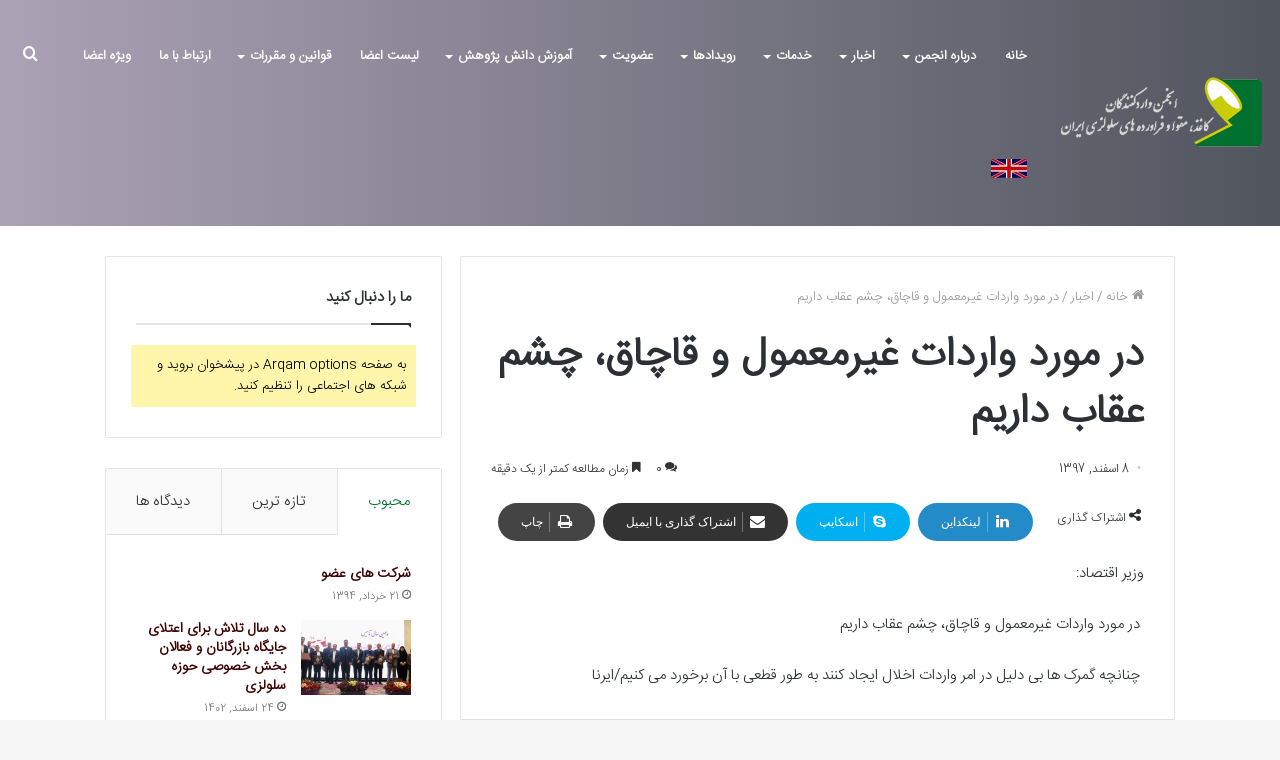

--- FILE ---
content_type: text/html; charset=UTF-8
request_url: https://anjomanpbci.ir/%D8%AF%D8%B1-%D9%85%D9%88%D8%B1%D8%AF-%D9%88%D8%A7%D8%B1%D8%AF%D8%A7%D8%AA-%D8%BA%DB%8C%D8%B1%D9%85%D8%B9%D9%85%D9%88%D9%84-%D9%88-%D9%82%D8%A7%DA%86%D8%A7%D9%82%D8%8C-%DA%86%D8%B4%D9%85-%D8%B9%D9%82/
body_size: 24106
content:
<!DOCTYPE html>
<html dir="rtl" lang="fa-IR" class="" data-skin="light" prefix="og: http://ogp.me/ns#">
<head>
	<meta charset="UTF-8" />
	<link rel="profile" href="https://gmpg.org/xfn/11" />
	<link rel="pingback" href="https://anjomanpbci.ir/xmlrpc.php" />
	<title>در مورد واردات غیرمعمول و قاچاق، چشم عقاب داریم &#8211; انجمن واردکنندگان کاغذ، مقوا و فرآورده های سلولزی</title>

<meta http-equiv='x-dns-prefetch-control' content='on'>
<link rel='dns-prefetch' href='//cdnjs.cloudflare.com' />
<link rel='dns-prefetch' href='//ajax.googleapis.com' />
<link rel='dns-prefetch' href='//fonts.googleapis.com' />
<link rel='dns-prefetch' href='//fonts.gstatic.com' />
<link rel='dns-prefetch' href='//s.gravatar.com' />
<link rel='dns-prefetch' href='//www.google-analytics.com' />
<link rel='preload' as='image' href='https://anjomanpbci.ir/wp-content/uploads/2020/12/logo-pbci-copy.png' type='image/png'>
<link rel='preload' as='font' href='https://anjomanpbci.ir/wp-content/themes/jannah/assets/fonts/tielabs-fonticon/tielabs-fonticon.woff' type='font/woff' crossorigin='anonymous' />
<link rel='preload' as='font' href='https://anjomanpbci.ir/wp-content/themes/jannah/assets/fonts/fontawesome/fa-solid-900.woff2' type='font/woff2' crossorigin='anonymous' />
<link rel='preload' as='font' href='https://anjomanpbci.ir/wp-content/themes/jannah/assets/fonts/fontawesome/fa-brands-400.woff2' type='font/woff2' crossorigin='anonymous' />
<link rel='preload' as='font' href='https://anjomanpbci.ir/wp-content/themes/jannah/assets/fonts/fontawesome/fa-regular-400.woff2' type='font/woff2' crossorigin='anonymous' />
<meta name='robots' content='max-image-preview:large' />
<link rel="alternate" type="application/rss+xml" title="انجمن واردکنندگان کاغذ، مقوا و فرآورده های سلولزی &raquo; خوراک" href="https://anjomanpbci.ir/feed/" />
<link rel="alternate" type="application/rss+xml" title="انجمن واردکنندگان کاغذ، مقوا و فرآورده های سلولزی &raquo; خوراک دیدگاه‌ها" href="https://anjomanpbci.ir/comments/feed/" />
<link rel="alternate" type="application/rss+xml" title="انجمن واردکنندگان کاغذ، مقوا و فرآورده های سلولزی &raquo; در مورد واردات غیرمعمول و قاچاق، چشم عقاب داریم خوراک دیدگاه‌ها" href="https://anjomanpbci.ir/%d8%af%d8%b1-%d9%85%d9%88%d8%b1%d8%af-%d9%88%d8%a7%d8%b1%d8%af%d8%a7%d8%aa-%d8%ba%db%8c%d8%b1%d9%85%d8%b9%d9%85%d9%88%d9%84-%d9%88-%d9%82%d8%a7%da%86%d8%a7%d9%82%d8%8c-%da%86%d8%b4%d9%85-%d8%b9%d9%82/feed/" />

<meta property="og:title" content="در مورد واردات غیرمعمول و قاچاق، چشم عقاب داریم - انجمن واردکنندگان کاغذ، مقوا و فرآورده های سلولزی" />
<meta property="og:type" content="article" />
<meta property="og:description" content="وزیر اقتصاد: &nbsp;در مورد واردات غیرمعمول و قاچاق، چشم عقاب داریم &nbsp;چنانچه گمرک ها بی دلیل در ا" />
<meta property="og:url" content="https://anjomanpbci.ir/%d8%af%d8%b1-%d9%85%d9%88%d8%b1%d8%af-%d9%88%d8%a7%d8%b1%d8%af%d8%a7%d8%aa-%d8%ba%db%8c%d8%b1%d9%85%d8%b9%d9%85%d9%88%d9%84-%d9%88-%d9%82%d8%a7%da%86%d8%a7%d9%82%d8%8c-%da%86%d8%b4%d9%85-%d8%b9%d9%82/" />
<meta property="og:site_name" content="انجمن واردکنندگان کاغذ، مقوا و فرآورده های سلولزی" />
<script type="text/javascript">
window._wpemojiSettings = {"baseUrl":"https:\/\/s.w.org\/images\/core\/emoji\/14.0.0\/72x72\/","ext":".png","svgUrl":"https:\/\/s.w.org\/images\/core\/emoji\/14.0.0\/svg\/","svgExt":".svg","source":{"concatemoji":"https:\/\/anjomanpbci.ir\/wp-includes\/js\/wp-emoji-release.min.js?ver=ce4a466daf31d6bea4b06d582cd0cb57"}};
/*! This file is auto-generated */
!function(e,a,t){var n,r,o,i=a.createElement("canvas"),p=i.getContext&&i.getContext("2d");function s(e,t){p.clearRect(0,0,i.width,i.height),p.fillText(e,0,0);e=i.toDataURL();return p.clearRect(0,0,i.width,i.height),p.fillText(t,0,0),e===i.toDataURL()}function c(e){var t=a.createElement("script");t.src=e,t.defer=t.type="text/javascript",a.getElementsByTagName("head")[0].appendChild(t)}for(o=Array("flag","emoji"),t.supports={everything:!0,everythingExceptFlag:!0},r=0;r<o.length;r++)t.supports[o[r]]=function(e){if(p&&p.fillText)switch(p.textBaseline="top",p.font="600 32px Arial",e){case"flag":return s("\ud83c\udff3\ufe0f\u200d\u26a7\ufe0f","\ud83c\udff3\ufe0f\u200b\u26a7\ufe0f")?!1:!s("\ud83c\uddfa\ud83c\uddf3","\ud83c\uddfa\u200b\ud83c\uddf3")&&!s("\ud83c\udff4\udb40\udc67\udb40\udc62\udb40\udc65\udb40\udc6e\udb40\udc67\udb40\udc7f","\ud83c\udff4\u200b\udb40\udc67\u200b\udb40\udc62\u200b\udb40\udc65\u200b\udb40\udc6e\u200b\udb40\udc67\u200b\udb40\udc7f");case"emoji":return!s("\ud83e\udef1\ud83c\udffb\u200d\ud83e\udef2\ud83c\udfff","\ud83e\udef1\ud83c\udffb\u200b\ud83e\udef2\ud83c\udfff")}return!1}(o[r]),t.supports.everything=t.supports.everything&&t.supports[o[r]],"flag"!==o[r]&&(t.supports.everythingExceptFlag=t.supports.everythingExceptFlag&&t.supports[o[r]]);t.supports.everythingExceptFlag=t.supports.everythingExceptFlag&&!t.supports.flag,t.DOMReady=!1,t.readyCallback=function(){t.DOMReady=!0},t.supports.everything||(n=function(){t.readyCallback()},a.addEventListener?(a.addEventListener("DOMContentLoaded",n,!1),e.addEventListener("load",n,!1)):(e.attachEvent("onload",n),a.attachEvent("onreadystatechange",function(){"complete"===a.readyState&&t.readyCallback()})),(e=t.source||{}).concatemoji?c(e.concatemoji):e.wpemoji&&e.twemoji&&(c(e.twemoji),c(e.wpemoji)))}(window,document,window._wpemojiSettings);
</script>
<style type="text/css">
img.wp-smiley,
img.emoji {
	display: inline !important;
	border: none !important;
	box-shadow: none !important;
	height: 1em !important;
	width: 1em !important;
	margin: 0 0.07em !important;
	vertical-align: -0.1em !important;
	background: none !important;
	padding: 0 !important;
}
</style>
	<link rel='stylesheet' id='classic-theme-styles-css' href='https://anjomanpbci.ir/wp-includes/css/classic-themes.min.css?ver=ce4a466daf31d6bea4b06d582cd0cb57' type='text/css' media='all' />
<style id='global-styles-inline-css' type='text/css'>
body{--wp--preset--color--black: #000000;--wp--preset--color--cyan-bluish-gray: #abb8c3;--wp--preset--color--white: #ffffff;--wp--preset--color--pale-pink: #f78da7;--wp--preset--color--vivid-red: #cf2e2e;--wp--preset--color--luminous-vivid-orange: #ff6900;--wp--preset--color--luminous-vivid-amber: #fcb900;--wp--preset--color--light-green-cyan: #7bdcb5;--wp--preset--color--vivid-green-cyan: #00d084;--wp--preset--color--pale-cyan-blue: #8ed1fc;--wp--preset--color--vivid-cyan-blue: #0693e3;--wp--preset--color--vivid-purple: #9b51e0;--wp--preset--gradient--vivid-cyan-blue-to-vivid-purple: linear-gradient(135deg,rgba(6,147,227,1) 0%,rgb(155,81,224) 100%);--wp--preset--gradient--light-green-cyan-to-vivid-green-cyan: linear-gradient(135deg,rgb(122,220,180) 0%,rgb(0,208,130) 100%);--wp--preset--gradient--luminous-vivid-amber-to-luminous-vivid-orange: linear-gradient(135deg,rgba(252,185,0,1) 0%,rgba(255,105,0,1) 100%);--wp--preset--gradient--luminous-vivid-orange-to-vivid-red: linear-gradient(135deg,rgba(255,105,0,1) 0%,rgb(207,46,46) 100%);--wp--preset--gradient--very-light-gray-to-cyan-bluish-gray: linear-gradient(135deg,rgb(238,238,238) 0%,rgb(169,184,195) 100%);--wp--preset--gradient--cool-to-warm-spectrum: linear-gradient(135deg,rgb(74,234,220) 0%,rgb(151,120,209) 20%,rgb(207,42,186) 40%,rgb(238,44,130) 60%,rgb(251,105,98) 80%,rgb(254,248,76) 100%);--wp--preset--gradient--blush-light-purple: linear-gradient(135deg,rgb(255,206,236) 0%,rgb(152,150,240) 100%);--wp--preset--gradient--blush-bordeaux: linear-gradient(135deg,rgb(254,205,165) 0%,rgb(254,45,45) 50%,rgb(107,0,62) 100%);--wp--preset--gradient--luminous-dusk: linear-gradient(135deg,rgb(255,203,112) 0%,rgb(199,81,192) 50%,rgb(65,88,208) 100%);--wp--preset--gradient--pale-ocean: linear-gradient(135deg,rgb(255,245,203) 0%,rgb(182,227,212) 50%,rgb(51,167,181) 100%);--wp--preset--gradient--electric-grass: linear-gradient(135deg,rgb(202,248,128) 0%,rgb(113,206,126) 100%);--wp--preset--gradient--midnight: linear-gradient(135deg,rgb(2,3,129) 0%,rgb(40,116,252) 100%);--wp--preset--duotone--dark-grayscale: url('#wp-duotone-dark-grayscale');--wp--preset--duotone--grayscale: url('#wp-duotone-grayscale');--wp--preset--duotone--purple-yellow: url('#wp-duotone-purple-yellow');--wp--preset--duotone--blue-red: url('#wp-duotone-blue-red');--wp--preset--duotone--midnight: url('#wp-duotone-midnight');--wp--preset--duotone--magenta-yellow: url('#wp-duotone-magenta-yellow');--wp--preset--duotone--purple-green: url('#wp-duotone-purple-green');--wp--preset--duotone--blue-orange: url('#wp-duotone-blue-orange');--wp--preset--font-size--small: 13px;--wp--preset--font-size--medium: 20px;--wp--preset--font-size--large: 36px;--wp--preset--font-size--x-large: 42px;--wp--preset--spacing--20: 0.44rem;--wp--preset--spacing--30: 0.67rem;--wp--preset--spacing--40: 1rem;--wp--preset--spacing--50: 1.5rem;--wp--preset--spacing--60: 2.25rem;--wp--preset--spacing--70: 3.38rem;--wp--preset--spacing--80: 5.06rem;--wp--preset--shadow--natural: 6px 6px 9px rgba(0, 0, 0, 0.2);--wp--preset--shadow--deep: 12px 12px 50px rgba(0, 0, 0, 0.4);--wp--preset--shadow--sharp: 6px 6px 0px rgba(0, 0, 0, 0.2);--wp--preset--shadow--outlined: 6px 6px 0px -3px rgba(255, 255, 255, 1), 6px 6px rgba(0, 0, 0, 1);--wp--preset--shadow--crisp: 6px 6px 0px rgba(0, 0, 0, 1);}:where(.is-layout-flex){gap: 0.5em;}body .is-layout-flow > .alignleft{float: left;margin-inline-start: 0;margin-inline-end: 2em;}body .is-layout-flow > .alignright{float: right;margin-inline-start: 2em;margin-inline-end: 0;}body .is-layout-flow > .aligncenter{margin-left: auto !important;margin-right: auto !important;}body .is-layout-constrained > .alignleft{float: left;margin-inline-start: 0;margin-inline-end: 2em;}body .is-layout-constrained > .alignright{float: right;margin-inline-start: 2em;margin-inline-end: 0;}body .is-layout-constrained > .aligncenter{margin-left: auto !important;margin-right: auto !important;}body .is-layout-constrained > :where(:not(.alignleft):not(.alignright):not(.alignfull)){max-width: var(--wp--style--global--content-size);margin-left: auto !important;margin-right: auto !important;}body .is-layout-constrained > .alignwide{max-width: var(--wp--style--global--wide-size);}body .is-layout-flex{display: flex;}body .is-layout-flex{flex-wrap: wrap;align-items: center;}body .is-layout-flex > *{margin: 0;}:where(.wp-block-columns.is-layout-flex){gap: 2em;}.has-black-color{color: var(--wp--preset--color--black) !important;}.has-cyan-bluish-gray-color{color: var(--wp--preset--color--cyan-bluish-gray) !important;}.has-white-color{color: var(--wp--preset--color--white) !important;}.has-pale-pink-color{color: var(--wp--preset--color--pale-pink) !important;}.has-vivid-red-color{color: var(--wp--preset--color--vivid-red) !important;}.has-luminous-vivid-orange-color{color: var(--wp--preset--color--luminous-vivid-orange) !important;}.has-luminous-vivid-amber-color{color: var(--wp--preset--color--luminous-vivid-amber) !important;}.has-light-green-cyan-color{color: var(--wp--preset--color--light-green-cyan) !important;}.has-vivid-green-cyan-color{color: var(--wp--preset--color--vivid-green-cyan) !important;}.has-pale-cyan-blue-color{color: var(--wp--preset--color--pale-cyan-blue) !important;}.has-vivid-cyan-blue-color{color: var(--wp--preset--color--vivid-cyan-blue) !important;}.has-vivid-purple-color{color: var(--wp--preset--color--vivid-purple) !important;}.has-black-background-color{background-color: var(--wp--preset--color--black) !important;}.has-cyan-bluish-gray-background-color{background-color: var(--wp--preset--color--cyan-bluish-gray) !important;}.has-white-background-color{background-color: var(--wp--preset--color--white) !important;}.has-pale-pink-background-color{background-color: var(--wp--preset--color--pale-pink) !important;}.has-vivid-red-background-color{background-color: var(--wp--preset--color--vivid-red) !important;}.has-luminous-vivid-orange-background-color{background-color: var(--wp--preset--color--luminous-vivid-orange) !important;}.has-luminous-vivid-amber-background-color{background-color: var(--wp--preset--color--luminous-vivid-amber) !important;}.has-light-green-cyan-background-color{background-color: var(--wp--preset--color--light-green-cyan) !important;}.has-vivid-green-cyan-background-color{background-color: var(--wp--preset--color--vivid-green-cyan) !important;}.has-pale-cyan-blue-background-color{background-color: var(--wp--preset--color--pale-cyan-blue) !important;}.has-vivid-cyan-blue-background-color{background-color: var(--wp--preset--color--vivid-cyan-blue) !important;}.has-vivid-purple-background-color{background-color: var(--wp--preset--color--vivid-purple) !important;}.has-black-border-color{border-color: var(--wp--preset--color--black) !important;}.has-cyan-bluish-gray-border-color{border-color: var(--wp--preset--color--cyan-bluish-gray) !important;}.has-white-border-color{border-color: var(--wp--preset--color--white) !important;}.has-pale-pink-border-color{border-color: var(--wp--preset--color--pale-pink) !important;}.has-vivid-red-border-color{border-color: var(--wp--preset--color--vivid-red) !important;}.has-luminous-vivid-orange-border-color{border-color: var(--wp--preset--color--luminous-vivid-orange) !important;}.has-luminous-vivid-amber-border-color{border-color: var(--wp--preset--color--luminous-vivid-amber) !important;}.has-light-green-cyan-border-color{border-color: var(--wp--preset--color--light-green-cyan) !important;}.has-vivid-green-cyan-border-color{border-color: var(--wp--preset--color--vivid-green-cyan) !important;}.has-pale-cyan-blue-border-color{border-color: var(--wp--preset--color--pale-cyan-blue) !important;}.has-vivid-cyan-blue-border-color{border-color: var(--wp--preset--color--vivid-cyan-blue) !important;}.has-vivid-purple-border-color{border-color: var(--wp--preset--color--vivid-purple) !important;}.has-vivid-cyan-blue-to-vivid-purple-gradient-background{background: var(--wp--preset--gradient--vivid-cyan-blue-to-vivid-purple) !important;}.has-light-green-cyan-to-vivid-green-cyan-gradient-background{background: var(--wp--preset--gradient--light-green-cyan-to-vivid-green-cyan) !important;}.has-luminous-vivid-amber-to-luminous-vivid-orange-gradient-background{background: var(--wp--preset--gradient--luminous-vivid-amber-to-luminous-vivid-orange) !important;}.has-luminous-vivid-orange-to-vivid-red-gradient-background{background: var(--wp--preset--gradient--luminous-vivid-orange-to-vivid-red) !important;}.has-very-light-gray-to-cyan-bluish-gray-gradient-background{background: var(--wp--preset--gradient--very-light-gray-to-cyan-bluish-gray) !important;}.has-cool-to-warm-spectrum-gradient-background{background: var(--wp--preset--gradient--cool-to-warm-spectrum) !important;}.has-blush-light-purple-gradient-background{background: var(--wp--preset--gradient--blush-light-purple) !important;}.has-blush-bordeaux-gradient-background{background: var(--wp--preset--gradient--blush-bordeaux) !important;}.has-luminous-dusk-gradient-background{background: var(--wp--preset--gradient--luminous-dusk) !important;}.has-pale-ocean-gradient-background{background: var(--wp--preset--gradient--pale-ocean) !important;}.has-electric-grass-gradient-background{background: var(--wp--preset--gradient--electric-grass) !important;}.has-midnight-gradient-background{background: var(--wp--preset--gradient--midnight) !important;}.has-small-font-size{font-size: var(--wp--preset--font-size--small) !important;}.has-medium-font-size{font-size: var(--wp--preset--font-size--medium) !important;}.has-large-font-size{font-size: var(--wp--preset--font-size--large) !important;}.has-x-large-font-size{font-size: var(--wp--preset--font-size--x-large) !important;}
.wp-block-navigation a:where(:not(.wp-element-button)){color: inherit;}
:where(.wp-block-columns.is-layout-flex){gap: 2em;}
.wp-block-pullquote{font-size: 1.5em;line-height: 1.6;}
</style>
<link rel='stylesheet' id='menu-image-css' href='https://anjomanpbci.ir/wp-content/plugins/menu-image/includes/css/menu-image.css?ver=3.11' type='text/css' media='all' />
<link rel='stylesheet' id='dashicons-css' href='https://anjomanpbci.ir/wp-includes/css/dashicons.min.css?ver=ce4a466daf31d6bea4b06d582cd0cb57' type='text/css' media='all' />
<link rel='stylesheet' id='taqyeem-buttons-style-css' href='https://anjomanpbci.ir/wp-content/plugins/taqyeem-buttons/assets/style.css?ver=ce4a466daf31d6bea4b06d582cd0cb57' type='text/css' media='all' />
<link rel='stylesheet' id='tie-css-base-css' href='https://anjomanpbci.ir/wp-content/themes/jannah/assets/css/base.min.css?ver=5.0.7' type='text/css' media='all' />
<link rel='stylesheet' id='tie-css-styles-css' href='https://anjomanpbci.ir/wp-content/themes/jannah/assets/css/style.min.css?ver=5.0.7' type='text/css' media='all' />
<link rel='stylesheet' id='tie-css-widgets-css' href='https://anjomanpbci.ir/wp-content/themes/jannah/assets/css/widgets.min.css?ver=5.0.7' type='text/css' media='all' />
<link rel='stylesheet' id='tie-css-helpers-css' href='https://anjomanpbci.ir/wp-content/themes/jannah/assets/css/helpers.min.css?ver=5.0.7' type='text/css' media='all' />
<link rel='stylesheet' id='tie-fontawesome5-css' href='https://anjomanpbci.ir/wp-content/themes/jannah/assets/css/fontawesome.css?ver=5.0.7' type='text/css' media='all' />
<link rel='stylesheet' id='tie-css-ilightbox-css' href='https://anjomanpbci.ir/wp-content/themes/jannah/assets/ilightbox/dark-skin/skin.css?ver=5.0.7' type='text/css' media='all' />
<link rel='stylesheet' id='tie-css-shortcodes-css' href='https://anjomanpbci.ir/wp-content/themes/jannah/assets/css/plugins/shortcodes.min.css?ver=5.0.7' type='text/css' media='all' />
<link rel='stylesheet' id='tie-css-single-css' href='https://anjomanpbci.ir/wp-content/themes/jannah/assets/css/single.min.css?ver=5.0.7' type='text/css' media='all' />
<link rel='stylesheet' id='tie-css-print-css' href='https://anjomanpbci.ir/wp-content/themes/jannah/assets/css/print.css?ver=5.0.7' type='text/css' media='print' />
<link rel='stylesheet' id='taqyeem-styles-css' href='https://anjomanpbci.ir/wp-content/themes/jannah/assets/css/plugins/taqyeem.min.css?ver=5.0.7' type='text/css' media='all' />
<style id='taqyeem-styles-inline-css' type='text/css'>
@font-face {font-family: 'IRANSansWeb';font-display: swap;src: url('https://test.anjomanpbci.ir/wp-content/uploads/2019/01/IRANSansWeb.woff') format('woff');}@font-face {font-family: 'IRANSansWeb';font-display: swap;src: url('https://anjomanpbci.ir/wp-content/uploads/2019/01/IRANSansWeb.woff') format('woff');}@font-face {font-family: 'IRANSansWeb';font-display: swap;src: url('https://anjomanpbci.ir/wp-content/uploads/2019/01/IRANSansWeb.woff') format('woff');}@font-face {font-family: 'IRANSansWeb';font-display: swap;src: url('https://anjomanpbci.ir/wp-content/uploads/2019/01/IRANSansWeb.woff') format('woff');}body{font-family: 'IRANSansWeb';}.logo-text,h1,h2,h3,h4,h5,h6,.the-subtitle{font-family: 'IRANSansWeb';}#main-nav .main-menu > ul > li > a{font-family: 'IRANSansWeb';}blockquote p{font-family: 'IRANSansWeb';}#main-nav .main-menu > ul > li > a{text-transform: uppercase;}.entry h2{font-size: 15px;}#tie-wrapper .media-page-layout .thumb-title,#tie-wrapper .mag-box.full-width-img-news-box .posts-items>li .post-title,#tie-wrapper .miscellaneous-box .posts-items>li:first-child .post-title,#tie-wrapper .big-thumb-left-box .posts-items li:first-child .post-title{font-size: 15px;}#tie-wrapper .mag-box.big-post-left-box li:not(:first-child) .post-title,#tie-wrapper .mag-box.big-post-top-box li:not(:first-child) .post-title,#tie-wrapper .mag-box.half-box li:not(:first-child) .post-title,#tie-wrapper .mag-box.big-thumb-left-box li:not(:first-child) .post-title,#tie-wrapper .mag-box.scrolling-box .slide .post-title,#tie-wrapper .mag-box.miscellaneous-box li:not(:first-child) .post-title{font-weight: 500;}.brand-title,a:hover,.tie-popup-search-submit,#logo.text-logo a,.theme-header nav .components #search-submit:hover,.theme-header .header-nav .components > li:hover > a,.theme-header .header-nav .components li a:hover,.main-menu ul.cats-vertical li a.is-active,.main-menu ul.cats-vertical li a:hover,.main-nav li.mega-menu .post-meta a:hover,.main-nav li.mega-menu .post-box-title a:hover,.search-in-main-nav.autocomplete-suggestions a:hover,#main-nav .menu ul li:hover > a,#main-nav .menu ul li.current-menu-item:not(.mega-link-column) > a,.top-nav .menu li:hover > a,.top-nav .menu > .tie-current-menu > a,.search-in-top-nav.autocomplete-suggestions .post-title a:hover,div.mag-box .mag-box-options .mag-box-filter-links a.active,.mag-box-filter-links .flexMenu-viewMore:hover > a,.stars-rating-active,body .tabs.tabs .active > a,.video-play-icon,.spinner-circle:after,#go-to-content:hover,.comment-list .comment-author .fn,.commentlist .comment-author .fn,blockquote::before,blockquote cite,blockquote.quote-simple p,.multiple-post-pages a:hover,#story-index li .is-current,.latest-tweets-widget .twitter-icon-wrap span,.wide-slider-nav-wrapper .slide,.wide-next-prev-slider-wrapper .tie-slider-nav li:hover span,.review-final-score h3,#mobile-menu-icon:hover .menu-text,.entry a,.entry .post-bottom-meta a:hover,.comment-list .comment-content a,q a,blockquote a,.widget.tie-weather-widget .icon-basecloud-bg:after,.site-footer a:hover,.site-footer .stars-rating-active,.site-footer .twitter-icon-wrap span,.site-info a:hover{color: #00712f;}#instagram-link a:hover{color: #00712f !important;border-color: #00712f !important;}#theme-header #main-nav .spinner-circle:after{color: #00712f;}[type='submit'],.button,.generic-button a,.generic-button button,.theme-header .header-nav .comp-sub-menu a.button.guest-btn:hover,.theme-header .header-nav .comp-sub-menu a.checkout-button,nav.main-nav .menu > li.tie-current-menu > a,nav.main-nav .menu > li:hover > a,.main-menu .mega-links-head:after,.main-nav .mega-menu.mega-cat .cats-horizontal li a.is-active,#mobile-menu-icon:hover .nav-icon,#mobile-menu-icon:hover .nav-icon:before,#mobile-menu-icon:hover .nav-icon:after,.search-in-main-nav.autocomplete-suggestions a.button,.search-in-top-nav.autocomplete-suggestions a.button,.spinner > div,.post-cat,.pages-numbers li.current span,.multiple-post-pages > span,#tie-wrapper .mejs-container .mejs-controls,.mag-box-filter-links a:hover,.slider-arrow-nav a:not(.pagination-disabled):hover,.comment-list .reply a:hover,.commentlist .reply a:hover,#reading-position-indicator,#story-index-icon,.videos-block .playlist-title,.review-percentage .review-item span span,.tie-slick-dots li.slick-active button,.tie-slick-dots li button:hover,.digital-rating-static,.timeline-widget li a:hover .date:before,#wp-calendar #today,.posts-list-counter li:before,.cat-counter a + span,.tie-slider-nav li span:hover,.fullwidth-area .widget_tag_cloud .tagcloud a:hover,.magazine2:not(.block-head-4) .dark-widgetized-area ul.tabs a:hover,.magazine2:not(.block-head-4) .dark-widgetized-area ul.tabs .active a,.magazine1 .dark-widgetized-area ul.tabs a:hover,.magazine1 .dark-widgetized-area ul.tabs .active a,.block-head-4.magazine2 .dark-widgetized-area .tabs.tabs .active a,.block-head-4.magazine2 .dark-widgetized-area .tabs > .active a:before,.block-head-4.magazine2 .dark-widgetized-area .tabs > .active a:after,.demo_store,.demo #logo:after,.demo #sticky-logo:after,.widget.tie-weather-widget,span.video-close-btn:hover,#go-to-top,.latest-tweets-widget .slider-links .button:not(:hover){background-color: #00712f;color: #FFFFFF;}.tie-weather-widget .widget-title .the-subtitle,.block-head-4.magazine2 #footer .tabs .active a:hover{color: #FFFFFF;}pre,code,.pages-numbers li.current span,.theme-header .header-nav .comp-sub-menu a.button.guest-btn:hover,.multiple-post-pages > span,.post-content-slideshow .tie-slider-nav li span:hover,#tie-body .tie-slider-nav li > span:hover,.slider-arrow-nav a:not(.pagination-disabled):hover,.main-nav .mega-menu.mega-cat .cats-horizontal li a.is-active,.main-nav .mega-menu.mega-cat .cats-horizontal li a:hover,.main-menu .menu > li > .menu-sub-content{border-color: #00712f;}.main-menu .menu > li.tie-current-menu{border-bottom-color: #00712f;}.top-nav .menu li.tie-current-menu > a:before,.top-nav .menu li.menu-item-has-children:hover > a:before{border-top-color: #00712f;}.main-nav .main-menu .menu > li.tie-current-menu > a:before,.main-nav .main-menu .menu > li:hover > a:before{border-top-color: #FFFFFF;}header.main-nav-light .main-nav .menu-item-has-children li:hover > a:before,header.main-nav-light .main-nav .mega-menu li:hover > a:before{border-left-color: #00712f;}.rtl header.main-nav-light .main-nav .menu-item-has-children li:hover > a:before,.rtl header.main-nav-light .main-nav .mega-menu li:hover > a:before{border-right-color: #00712f;border-left-color: transparent;}.top-nav ul.menu li .menu-item-has-children:hover > a:before{border-top-color: transparent;border-left-color: #00712f;}.rtl .top-nav ul.menu li .menu-item-has-children:hover > a:before{border-left-color: transparent;border-right-color: #00712f;}::-moz-selection{background-color: #00712f;color: #FFFFFF;}::selection{background-color: #00712f;color: #FFFFFF;}circle.circle_bar{stroke: #00712f;}#reading-position-indicator{box-shadow: 0 0 10px rgba( 0,113,47,0.7);}#logo.text-logo a:hover,.entry a:hover,.comment-list .comment-content a:hover,.block-head-4.magazine2 .site-footer .tabs li a:hover,q a:hover,blockquote a:hover{color: #003f00;}.button:hover,input[type='submit']:hover,.generic-button a:hover,.generic-button button:hover,a.post-cat:hover,.site-footer .button:hover,.site-footer [type='submit']:hover,.search-in-main-nav.autocomplete-suggestions a.button:hover,.search-in-top-nav.autocomplete-suggestions a.button:hover,.theme-header .header-nav .comp-sub-menu a.checkout-button:hover{background-color: #003f00;color: #FFFFFF;}.theme-header .header-nav .comp-sub-menu a.checkout-button:not(:hover),.entry a.button{color: #FFFFFF;}#story-index.is-compact .story-index-content{background-color: #00712f;}#story-index.is-compact .story-index-content a,#story-index.is-compact .story-index-content .is-current{color: #FFFFFF;}#tie-body .mag-box-title h3 a,#tie-body .block-more-button{color: #00712f;}#tie-body .mag-box-title h3 a:hover,#tie-body .block-more-button:hover{color: #003f00;}#tie-body .mag-box-title{color: #00712f;}#tie-body .mag-box-title:before{border-top-color: #00712f;}#tie-body .mag-box-title:after,#tie-body #footer .widget-title:after{background-color: #00712f;}.brand-title,a:hover,.tie-popup-search-submit,#logo.text-logo a,.theme-header nav .components #search-submit:hover,.theme-header .header-nav .components > li:hover > a,.theme-header .header-nav .components li a:hover,.main-menu ul.cats-vertical li a.is-active,.main-menu ul.cats-vertical li a:hover,.main-nav li.mega-menu .post-meta a:hover,.main-nav li.mega-menu .post-box-title a:hover,.search-in-main-nav.autocomplete-suggestions a:hover,#main-nav .menu ul li:hover > a,#main-nav .menu ul li.current-menu-item:not(.mega-link-column) > a,.top-nav .menu li:hover > a,.top-nav .menu > .tie-current-menu > a,.search-in-top-nav.autocomplete-suggestions .post-title a:hover,div.mag-box .mag-box-options .mag-box-filter-links a.active,.mag-box-filter-links .flexMenu-viewMore:hover > a,.stars-rating-active,body .tabs.tabs .active > a,.video-play-icon,.spinner-circle:after,#go-to-content:hover,.comment-list .comment-author .fn,.commentlist .comment-author .fn,blockquote::before,blockquote cite,blockquote.quote-simple p,.multiple-post-pages a:hover,#story-index li .is-current,.latest-tweets-widget .twitter-icon-wrap span,.wide-slider-nav-wrapper .slide,.wide-next-prev-slider-wrapper .tie-slider-nav li:hover span,.review-final-score h3,#mobile-menu-icon:hover .menu-text,.entry a,.entry .post-bottom-meta a:hover,.comment-list .comment-content a,q a,blockquote a,.widget.tie-weather-widget .icon-basecloud-bg:after,.site-footer a:hover,.site-footer .stars-rating-active,.site-footer .twitter-icon-wrap span,.site-info a:hover{color: #00712f;}#instagram-link a:hover{color: #00712f !important;border-color: #00712f !important;}#theme-header #main-nav .spinner-circle:after{color: #00712f;}[type='submit'],.button,.generic-button a,.generic-button button,.theme-header .header-nav .comp-sub-menu a.button.guest-btn:hover,.theme-header .header-nav .comp-sub-menu a.checkout-button,nav.main-nav .menu > li.tie-current-menu > a,nav.main-nav .menu > li:hover > a,.main-menu .mega-links-head:after,.main-nav .mega-menu.mega-cat .cats-horizontal li a.is-active,#mobile-menu-icon:hover .nav-icon,#mobile-menu-icon:hover .nav-icon:before,#mobile-menu-icon:hover .nav-icon:after,.search-in-main-nav.autocomplete-suggestions a.button,.search-in-top-nav.autocomplete-suggestions a.button,.spinner > div,.post-cat,.pages-numbers li.current span,.multiple-post-pages > span,#tie-wrapper .mejs-container .mejs-controls,.mag-box-filter-links a:hover,.slider-arrow-nav a:not(.pagination-disabled):hover,.comment-list .reply a:hover,.commentlist .reply a:hover,#reading-position-indicator,#story-index-icon,.videos-block .playlist-title,.review-percentage .review-item span span,.tie-slick-dots li.slick-active button,.tie-slick-dots li button:hover,.digital-rating-static,.timeline-widget li a:hover .date:before,#wp-calendar #today,.posts-list-counter li:before,.cat-counter a + span,.tie-slider-nav li span:hover,.fullwidth-area .widget_tag_cloud .tagcloud a:hover,.magazine2:not(.block-head-4) .dark-widgetized-area ul.tabs a:hover,.magazine2:not(.block-head-4) .dark-widgetized-area ul.tabs .active a,.magazine1 .dark-widgetized-area ul.tabs a:hover,.magazine1 .dark-widgetized-area ul.tabs .active a,.block-head-4.magazine2 .dark-widgetized-area .tabs.tabs .active a,.block-head-4.magazine2 .dark-widgetized-area .tabs > .active a:before,.block-head-4.magazine2 .dark-widgetized-area .tabs > .active a:after,.demo_store,.demo #logo:after,.demo #sticky-logo:after,.widget.tie-weather-widget,span.video-close-btn:hover,#go-to-top,.latest-tweets-widget .slider-links .button:not(:hover){background-color: #00712f;color: #FFFFFF;}.tie-weather-widget .widget-title .the-subtitle,.block-head-4.magazine2 #footer .tabs .active a:hover{color: #FFFFFF;}pre,code,.pages-numbers li.current span,.theme-header .header-nav .comp-sub-menu a.button.guest-btn:hover,.multiple-post-pages > span,.post-content-slideshow .tie-slider-nav li span:hover,#tie-body .tie-slider-nav li > span:hover,.slider-arrow-nav a:not(.pagination-disabled):hover,.main-nav .mega-menu.mega-cat .cats-horizontal li a.is-active,.main-nav .mega-menu.mega-cat .cats-horizontal li a:hover,.main-menu .menu > li > .menu-sub-content{border-color: #00712f;}.main-menu .menu > li.tie-current-menu{border-bottom-color: #00712f;}.top-nav .menu li.tie-current-menu > a:before,.top-nav .menu li.menu-item-has-children:hover > a:before{border-top-color: #00712f;}.main-nav .main-menu .menu > li.tie-current-menu > a:before,.main-nav .main-menu .menu > li:hover > a:before{border-top-color: #FFFFFF;}header.main-nav-light .main-nav .menu-item-has-children li:hover > a:before,header.main-nav-light .main-nav .mega-menu li:hover > a:before{border-left-color: #00712f;}.rtl header.main-nav-light .main-nav .menu-item-has-children li:hover > a:before,.rtl header.main-nav-light .main-nav .mega-menu li:hover > a:before{border-right-color: #00712f;border-left-color: transparent;}.top-nav ul.menu li .menu-item-has-children:hover > a:before{border-top-color: transparent;border-left-color: #00712f;}.rtl .top-nav ul.menu li .menu-item-has-children:hover > a:before{border-left-color: transparent;border-right-color: #00712f;}::-moz-selection{background-color: #00712f;color: #FFFFFF;}::selection{background-color: #00712f;color: #FFFFFF;}circle.circle_bar{stroke: #00712f;}#reading-position-indicator{box-shadow: 0 0 10px rgba( 0,113,47,0.7);}#logo.text-logo a:hover,.entry a:hover,.comment-list .comment-content a:hover,.block-head-4.magazine2 .site-footer .tabs li a:hover,q a:hover,blockquote a:hover{color: #003f00;}.button:hover,input[type='submit']:hover,.generic-button a:hover,.generic-button button:hover,a.post-cat:hover,.site-footer .button:hover,.site-footer [type='submit']:hover,.search-in-main-nav.autocomplete-suggestions a.button:hover,.search-in-top-nav.autocomplete-suggestions a.button:hover,.theme-header .header-nav .comp-sub-menu a.checkout-button:hover{background-color: #003f00;color: #FFFFFF;}.theme-header .header-nav .comp-sub-menu a.checkout-button:not(:hover),.entry a.button{color: #FFFFFF;}#story-index.is-compact .story-index-content{background-color: #00712f;}#story-index.is-compact .story-index-content a,#story-index.is-compact .story-index-content .is-current{color: #FFFFFF;}#tie-body .mag-box-title h3 a,#tie-body .block-more-button{color: #00712f;}#tie-body .mag-box-title h3 a:hover,#tie-body .block-more-button:hover{color: #003f00;}#tie-body .mag-box-title{color: #00712f;}#tie-body .mag-box-title:before{border-top-color: #00712f;}#tie-body .mag-box-title:after,#tie-body #footer .widget-title:after{background-color: #00712f;}a,.entry a,.comment-list .comment-content a{color: #3f0000;}#top-nav,#top-nav .sub-menu,#top-nav .comp-sub-menu,#top-nav .ticker-content,#top-nav .ticker-swipe,.top-nav-boxed #top-nav .topbar-wrapper,.search-in-top-nav.autocomplete-suggestions,#top-nav .guest-btn:not(:hover){background-color : #45405c;}#top-nav *,.search-in-top-nav.autocomplete-suggestions{border-color: rgba( 255,255,255,0.08);}#top-nav .icon-basecloud-bg:after{color: #45405c;}#top-nav a:not(:hover),#top-nav input,#top-nav #search-submit,#top-nav .fa-spinner,#top-nav .dropdown-social-icons li a span,#top-nav .components > li .social-link:not(:hover) span,.search-in-top-nav.autocomplete-suggestions a{color: #ffffff;}#top-nav .menu-item-has-children > a:before{border-top-color: #ffffff;}#top-nav li .menu-item-has-children > a:before{border-top-color: transparent;border-left-color: #ffffff;}.rtl #top-nav .menu li .menu-item-has-children > a:before{border-left-color: transparent;border-right-color: #ffffff;}#top-nav input::-moz-placeholder{color: #ffffff;}#top-nav input:-moz-placeholder{color: #ffffff;}#top-nav input:-ms-input-placeholder{color: #ffffff;}#top-nav input::-webkit-input-placeholder{color: #ffffff;}#top-nav .comp-sub-menu .button:hover,#top-nav .checkout-button,.search-in-top-nav.autocomplete-suggestions .button{background-color: #90b3bb;}#top-nav a:hover,#top-nav .menu li:hover > a,#top-nav .menu > .tie-current-menu > a,#top-nav .components > li:hover > a,#top-nav .components #search-submit:hover,.search-in-top-nav.autocomplete-suggestions .post-title a:hover{color: #90b3bb;}#top-nav .comp-sub-menu .button:hover{border-color: #90b3bb;}#top-nav .tie-current-menu > a:before,#top-nav .menu .menu-item-has-children:hover > a:before{border-top-color: #90b3bb;}#top-nav .menu li .menu-item-has-children:hover > a:before{border-top-color: transparent;border-left-color: #90b3bb;}.rtl #top-nav .menu li .menu-item-has-children:hover > a:before{border-left-color: transparent;border-right-color: #90b3bb;}#top-nav .comp-sub-menu .button:hover,#top-nav .comp-sub-menu .checkout-button,.search-in-top-nav.autocomplete-suggestions .button{color: #FFFFFF;}#top-nav .comp-sub-menu .checkout-button:hover,.search-in-top-nav.autocomplete-suggestions .button:hover{background-color: #72959d;}#top-nav,#top-nav .comp-sub-menu,#top-nav .tie-weather-widget{color: #90b3bb;}.search-in-top-nav.autocomplete-suggestions .post-meta,.search-in-top-nav.autocomplete-suggestions .post-meta a:not(:hover){color: rgba( 144,179,187,0.7 );}.main-nav-boxed .main-nav.fixed-nav,#main-nav{background: #aba2b5;background: -webkit-linear-gradient(90deg,#51555e,#aba2b5 );background: -moz-linear-gradient(90deg,#51555e,#aba2b5 );background: -o-linear-gradient(90deg,#51555e,#aba2b5 );background: linear-gradient(90deg,#aba2b5,#51555e );}#main-nav .icon-basecloud-bg:after{color: inherit !important;}#main-nav,#main-nav .menu-sub-content,#main-nav .comp-sub-menu,#main-nav .guest-btn:not(:hover),#main-nav ul.cats-vertical li a.is-active,#main-nav ul.cats-vertical li a:hover.search-in-main-nav.autocomplete-suggestions{background-color: rgb(126,124,138);}#main-nav{border-width: 0;}#theme-header #main-nav:not(.fixed-nav){bottom: 0;}#main-nav .icon-basecloud-bg:after{color: rgb(126,124,138);}#main-nav *,.search-in-main-nav.autocomplete-suggestions{border-color: rgba(255,255,255,0.07);}.main-nav-boxed #main-nav .main-menu-wrapper{border-width: 0;}#main-nav .menu li.menu-item-has-children > a:before,#main-nav .main-menu .mega-menu > a:before{border-top-color: #ffffff;}#main-nav .menu li .menu-item-has-children > a:before,#main-nav .mega-menu .menu-item-has-children > a:before{border-top-color: transparent;border-left-color: #ffffff;}.rtl #main-nav .menu li .menu-item-has-children > a:before,.rtl #main-nav .mega-menu .menu-item-has-children > a:before{border-left-color: transparent;border-right-color: #ffffff;}#main-nav a:not(:hover),#main-nav a.social-link:not(:hover) span,#main-nav .dropdown-social-icons li a span,.search-in-main-nav.autocomplete-suggestions a{color: #ffffff;}#main-nav .comp-sub-menu .button:hover,#main-nav .menu > li.tie-current-menu,#main-nav .menu > li > .menu-sub-content,#main-nav .cats-horizontal a.is-active,#main-nav .cats-horizontal a:hover{border-color: #00712f;}#main-nav .menu > li.tie-current-menu > a,#main-nav .menu > li:hover > a,#main-nav .mega-links-head:after,#main-nav .comp-sub-menu .button:hover,#main-nav .comp-sub-menu .checkout-button,#main-nav .cats-horizontal a.is-active,#main-nav .cats-horizontal a:hover,.search-in-main-nav.autocomplete-suggestions .button,#main-nav .spinner > div{background-color: #00712f;}.main-nav-light #main-nav .menu ul li:hover > a,.main-nav-light #main-nav .menu ul li.current-menu-item:not(.mega-link-column) > a,#main-nav .components a:hover,#main-nav .components > li:hover > a,#main-nav #search-submit:hover,#main-nav .cats-vertical a.is-active,#main-nav .cats-vertical a:hover,#main-nav .mega-menu .post-meta a:hover,#main-nav .mega-menu .post-box-title a:hover,.search-in-main-nav.autocomplete-suggestions a:hover,#main-nav .spinner-circle:after{color: #00712f;}#main-nav .menu > li.tie-current-menu > a,#main-nav .menu > li:hover > a,#main-nav .components .button:hover,#main-nav .comp-sub-menu .checkout-button,.theme-header #main-nav .mega-menu .cats-horizontal a.is-active,.theme-header #main-nav .mega-menu .cats-horizontal a:hover,.search-in-main-nav.autocomplete-suggestions a.button{color: #FFFFFF;}#main-nav .menu > li.tie-current-menu > a:before,#main-nav .menu > li:hover > a:before{border-top-color: #FFFFFF;}.main-nav-light #main-nav .menu-item-has-children li:hover > a:before,.main-nav-light #main-nav .mega-menu li:hover > a:before{border-left-color: #00712f;}.rtl .main-nav-light #main-nav .menu-item-has-children li:hover > a:before,.rtl .main-nav-light #main-nav .mega-menu li:hover > a:before{border-right-color: #00712f;border-left-color: transparent;}.search-in-main-nav.autocomplete-suggestions .button:hover,#main-nav .comp-sub-menu .checkout-button:hover{background-color: #005311;}#main-nav,#main-nav input,#main-nav #search-submit,#main-nav .fa-spinner,#main-nav .comp-sub-menu,#main-nav .tie-weather-widget{color: #aaaaaa;}#main-nav input::-moz-placeholder{color: #aaaaaa;}#main-nav input:-moz-placeholder{color: #aaaaaa;}#main-nav input:-ms-input-placeholder{color: #aaaaaa;}#main-nav input::-webkit-input-placeholder{color: #aaaaaa;}#main-nav .mega-menu .post-meta,#main-nav .mega-menu .post-meta a,.search-in-main-nav.autocomplete-suggestions .post-meta{color: rgba(170,170,170,0.6);}#footer{background-color: #00712f;}#site-info{background-color: #00712f;}#footer .posts-list-counter .posts-list-items li:before{border-color: #00712f;}#footer .timeline-widget a .date:before{border-color: rgba(0,113,47,0.8);}#footer .footer-boxed-widget-area,#footer textarea,#footer input:not([type=submit]),#footer select,#footer code,#footer kbd,#footer pre,#footer samp,#footer .show-more-button,#footer .slider-links .tie-slider-nav span,#footer #wp-calendar,#footer #wp-calendar tbody td,#footer #wp-calendar thead th,#footer .widget.buddypress .item-options a{border-color: rgba(255,255,255,0.1);}#footer .social-statistics-widget .white-bg li.social-icons-item a,#footer .widget_tag_cloud .tagcloud a,#footer .latest-tweets-widget .slider-links .tie-slider-nav span,#footer .widget_layered_nav_filters a{border-color: rgba(255,255,255,0.1);}#footer .social-statistics-widget .white-bg li:before{background: rgba(255,255,255,0.1);}.site-footer #wp-calendar tbody td{background: rgba(255,255,255,0.02);}#footer .white-bg .social-icons-item a span.followers span,#footer .circle-three-cols .social-icons-item a .followers-num,#footer .circle-three-cols .social-icons-item a .followers-name{color: rgba(255,255,255,0.8);}#footer .timeline-widget ul:before,#footer .timeline-widget a:not(:hover) .date:before{background-color: #005311;}.site-footer.dark-skin a:hover,#footer .stars-rating-active,#footer .twitter-icon-wrap span,.block-head-4.magazine2 #footer .tabs li a{color: #0a0a0a;}#footer .circle_bar{stroke: #0a0a0a;}#footer .widget.buddypress .item-options a.selected,#footer .widget.buddypress .item-options a.loading,#footer .tie-slider-nav span:hover,.block-head-4.magazine2 #footer .tabs{border-color: #0a0a0a;}.magazine2:not(.block-head-4) #footer .tabs a:hover,.magazine2:not(.block-head-4) #footer .tabs .active a,.magazine1 #footer .tabs a:hover,.magazine1 #footer .tabs .active a,.block-head-4.magazine2 #footer .tabs.tabs .active a,.block-head-4.magazine2 #footer .tabs > .active a:before,.block-head-4.magazine2 #footer .tabs > li.active:nth-child(n) a:after,#footer .digital-rating-static,#footer .timeline-widget li a:hover .date:before,#footer #wp-calendar #today,#footer .posts-list-counter .posts-list-items li:before,#footer .cat-counter span,#footer.dark-skin .the-global-title:after,#footer .button,#footer [type='submit'],#footer .spinner > div,#footer .widget.buddypress .item-options a.selected,#footer .widget.buddypress .item-options a.loading,#footer .tie-slider-nav span:hover,#footer .fullwidth-area .tagcloud a:hover{background-color: #0a0a0a;color: #FFFFFF;}.block-head-4.magazine2 #footer .tabs li a:hover{color: #000000;}.block-head-4.magazine2 #footer .tabs.tabs .active a:hover,#footer .widget.buddypress .item-options a.selected,#footer .widget.buddypress .item-options a.loading,#footer .tie-slider-nav span:hover{color: #FFFFFF !important;}#footer .button:hover,#footer [type='submit']:hover{background-color: #000000;color: #FFFFFF;}#footer .site-info a:not(:hover){color: #efefef;}#footer .site-info a:hover{color: #a5a5a5;}a#go-to-top{background-color: #00712f;}.tie-cat-2,.tie-cat-item-2 > span{background-color:#e67e22 !important;color:#FFFFFF !important;}.tie-cat-2:after{border-top-color:#e67e22 !important;}.tie-cat-2:hover{background-color:#c86004 !important;}.tie-cat-2:hover:after{border-top-color:#c86004 !important;}.tie-cat-10,.tie-cat-item-10 > span{background-color:#2ecc71 !important;color:#FFFFFF !important;}.tie-cat-10:after{border-top-color:#2ecc71 !important;}.tie-cat-10:hover{background-color:#10ae53 !important;}.tie-cat-10:hover:after{border-top-color:#10ae53 !important;}.tie-cat-12,.tie-cat-item-12 > span{background-color:#9b59b6 !important;color:#FFFFFF !important;}.tie-cat-12:after{border-top-color:#9b59b6 !important;}.tie-cat-12:hover{background-color:#7d3b98 !important;}.tie-cat-12:hover:after{border-top-color:#7d3b98 !important;}.tie-cat-16,.tie-cat-item-16 > span{background-color:#34495e !important;color:#FFFFFF !important;}.tie-cat-16:after{border-top-color:#34495e !important;}.tie-cat-16:hover{background-color:#162b40 !important;}.tie-cat-16:hover:after{border-top-color:#162b40 !important;}.tie-cat-17,.tie-cat-item-17 > span{background-color:#795548 !important;color:#FFFFFF !important;}.tie-cat-17:after{border-top-color:#795548 !important;}.tie-cat-17:hover{background-color:#5b372a !important;}.tie-cat-17:hover:after{border-top-color:#5b372a !important;}.tie-cat-19,.tie-cat-item-19 > span{background-color:#4CAF50 !important;color:#FFFFFF !important;}.tie-cat-19:after{border-top-color:#4CAF50 !important;}.tie-cat-19:hover{background-color:#2e9132 !important;}.tie-cat-19:hover:after{border-top-color:#2e9132 !important;}@media (min-width: 1200px){.container{width: auto;}}.boxed-layout #tie-wrapper,.boxed-layout .fixed-nav{max-width: 1130px;}@media (min-width: 1100px){.container,.wide-next-prev-slider-wrapper .slider-main-container{max-width: 1100px;}}@media (max-width: 991px){.side-aside #mobile-menu .menu > li{border-color: rgba(255,255,255,0.05);}}@media (max-width: 991px){.side-aside.dark-skin{background-color: #40395b;}}.mobile-header-components li.custom-menu-link > a,#mobile-menu-icon .menu-text{color: #ffffff!important;}#mobile-menu-icon .nav-icon,#mobile-menu-icon .nav-icon:before,#mobile-menu-icon .nav-icon:after{background-color: #ffffff!important;}
</style>
<script type='text/javascript' src='https://anjomanpbci.ir/wp-includes/js/jquery/jquery.min.js?ver=3.6.4' id='jquery-core-js'></script>
<script type='text/javascript' src='https://anjomanpbci.ir/wp-includes/js/jquery/jquery-migrate.min.js?ver=3.4.0' id='jquery-migrate-js'></script>
<link rel="https://api.w.org/" href="https://anjomanpbci.ir/wp-json/" /><link rel="alternate" type="application/json" href="https://anjomanpbci.ir/wp-json/wp/v2/posts/2404" /><link rel="EditURI" type="application/rsd+xml" title="RSD" href="https://anjomanpbci.ir/xmlrpc.php?rsd" />
<link rel="stylesheet" href="https://anjomanpbci.ir/wp-content/themes/jannah/rtl.css" type="text/css" media="screen" /><link rel="canonical" href="https://anjomanpbci.ir/%d8%af%d8%b1-%d9%85%d9%88%d8%b1%d8%af-%d9%88%d8%a7%d8%b1%d8%af%d8%a7%d8%aa-%d8%ba%db%8c%d8%b1%d9%85%d8%b9%d9%85%d9%88%d9%84-%d9%88-%d9%82%d8%a7%da%86%d8%a7%d9%82%d8%8c-%da%86%d8%b4%d9%85-%d8%b9%d9%82/" />
<link rel="alternate" type="application/json+oembed" href="https://anjomanpbci.ir/wp-json/oembed/1.0/embed?url=https%3A%2F%2Fanjomanpbci.ir%2F%25d8%25af%25d8%25b1-%25d9%2585%25d9%2588%25d8%25b1%25d8%25af-%25d9%2588%25d8%25a7%25d8%25b1%25d8%25af%25d8%25a7%25d8%25aa-%25d8%25ba%25db%258c%25d8%25b1%25d9%2585%25d8%25b9%25d9%2585%25d9%2588%25d9%2584-%25d9%2588-%25d9%2582%25d8%25a7%25da%2586%25d8%25a7%25d9%2582%25d8%258c-%25da%2586%25d8%25b4%25d9%2585-%25d8%25b9%25d9%2582%2F" />
<link rel="alternate" type="text/xml+oembed" href="https://anjomanpbci.ir/wp-json/oembed/1.0/embed?url=https%3A%2F%2Fanjomanpbci.ir%2F%25d8%25af%25d8%25b1-%25d9%2585%25d9%2588%25d8%25b1%25d8%25af-%25d9%2588%25d8%25a7%25d8%25b1%25d8%25af%25d8%25a7%25d8%25aa-%25d8%25ba%25db%258c%25d8%25b1%25d9%2585%25d8%25b9%25d9%2585%25d9%2588%25d9%2584-%25d9%2588-%25d9%2582%25d8%25a7%25da%2586%25d8%25a7%25d9%2582%25d8%258c-%25da%2586%25d8%25b4%25d9%2585-%25d8%25b9%25d9%2582%2F&#038;format=xml" />
<script type='text/javascript'>
/* <![CDATA[ */
var taqyeem = {"ajaxurl":"https://anjomanpbci.ir/wp-admin/admin-ajax.php" , "your_rating":"امتیاز شما:"};
/* ]]> */
</script>

<!-- Analytics by WP Statistics - https://wp-statistics.com -->
 <meta name="description" content="وزیر اقتصاد: &nbsp;در مورد واردات غیرمعمول و قاچاق، چشم عقاب داریم &nbsp;چنانچه گمرک ها بی دلیل در امر واردات اخلال ایجاد کنند به طور قطعی با آن برخور" /><meta http-equiv="X-UA-Compatible" content="IE=edge">
<meta name="theme-color" content="#00712f" /><meta name="viewport" content="width=device-width, initial-scale=1.0" /><link rel="icon" href="https://anjomanpbci.ir/wp-content/uploads/2021/01/cropped-logo-pbci-32x32.png" sizes="32x32" />
<link rel="icon" href="https://anjomanpbci.ir/wp-content/uploads/2021/01/cropped-logo-pbci-192x192.png" sizes="192x192" />
<link rel="apple-touch-icon" href="https://anjomanpbci.ir/wp-content/uploads/2021/01/cropped-logo-pbci-180x180.png" />
<meta name="msapplication-TileImage" content="https://anjomanpbci.ir/wp-content/uploads/2021/01/cropped-logo-pbci-270x270.png" />
</head>

<body data-rsssl=1 id="tie-body" class="rtl post-template-default single single-post postid-2404 single-format-standard tie-no-js block-head-1 magazine1 is-thumb-overlay-disabled is-desktop is-header-layout-4 sidebar-left has-sidebar post-layout-1 narrow-title-narrow-media has-mobile-share post-has-toggle hide_share_post_top hide_share_post_bottom">

<svg xmlns="http://www.w3.org/2000/svg" viewBox="0 0 0 0" width="0" height="0" focusable="false" role="none" style="visibility: hidden; position: absolute; left: -9999px; overflow: hidden;" ><defs><filter id="wp-duotone-dark-grayscale"><feColorMatrix color-interpolation-filters="sRGB" type="matrix" values=" .299 .587 .114 0 0 .299 .587 .114 0 0 .299 .587 .114 0 0 .299 .587 .114 0 0 " /><feComponentTransfer color-interpolation-filters="sRGB" ><feFuncR type="table" tableValues="0 0.49803921568627" /><feFuncG type="table" tableValues="0 0.49803921568627" /><feFuncB type="table" tableValues="0 0.49803921568627" /><feFuncA type="table" tableValues="1 1" /></feComponentTransfer><feComposite in2="SourceGraphic" operator="in" /></filter></defs></svg><svg xmlns="http://www.w3.org/2000/svg" viewBox="0 0 0 0" width="0" height="0" focusable="false" role="none" style="visibility: hidden; position: absolute; left: -9999px; overflow: hidden;" ><defs><filter id="wp-duotone-grayscale"><feColorMatrix color-interpolation-filters="sRGB" type="matrix" values=" .299 .587 .114 0 0 .299 .587 .114 0 0 .299 .587 .114 0 0 .299 .587 .114 0 0 " /><feComponentTransfer color-interpolation-filters="sRGB" ><feFuncR type="table" tableValues="0 1" /><feFuncG type="table" tableValues="0 1" /><feFuncB type="table" tableValues="0 1" /><feFuncA type="table" tableValues="1 1" /></feComponentTransfer><feComposite in2="SourceGraphic" operator="in" /></filter></defs></svg><svg xmlns="http://www.w3.org/2000/svg" viewBox="0 0 0 0" width="0" height="0" focusable="false" role="none" style="visibility: hidden; position: absolute; left: -9999px; overflow: hidden;" ><defs><filter id="wp-duotone-purple-yellow"><feColorMatrix color-interpolation-filters="sRGB" type="matrix" values=" .299 .587 .114 0 0 .299 .587 .114 0 0 .299 .587 .114 0 0 .299 .587 .114 0 0 " /><feComponentTransfer color-interpolation-filters="sRGB" ><feFuncR type="table" tableValues="0.54901960784314 0.98823529411765" /><feFuncG type="table" tableValues="0 1" /><feFuncB type="table" tableValues="0.71764705882353 0.25490196078431" /><feFuncA type="table" tableValues="1 1" /></feComponentTransfer><feComposite in2="SourceGraphic" operator="in" /></filter></defs></svg><svg xmlns="http://www.w3.org/2000/svg" viewBox="0 0 0 0" width="0" height="0" focusable="false" role="none" style="visibility: hidden; position: absolute; left: -9999px; overflow: hidden;" ><defs><filter id="wp-duotone-blue-red"><feColorMatrix color-interpolation-filters="sRGB" type="matrix" values=" .299 .587 .114 0 0 .299 .587 .114 0 0 .299 .587 .114 0 0 .299 .587 .114 0 0 " /><feComponentTransfer color-interpolation-filters="sRGB" ><feFuncR type="table" tableValues="0 1" /><feFuncG type="table" tableValues="0 0.27843137254902" /><feFuncB type="table" tableValues="0.5921568627451 0.27843137254902" /><feFuncA type="table" tableValues="1 1" /></feComponentTransfer><feComposite in2="SourceGraphic" operator="in" /></filter></defs></svg><svg xmlns="http://www.w3.org/2000/svg" viewBox="0 0 0 0" width="0" height="0" focusable="false" role="none" style="visibility: hidden; position: absolute; left: -9999px; overflow: hidden;" ><defs><filter id="wp-duotone-midnight"><feColorMatrix color-interpolation-filters="sRGB" type="matrix" values=" .299 .587 .114 0 0 .299 .587 .114 0 0 .299 .587 .114 0 0 .299 .587 .114 0 0 " /><feComponentTransfer color-interpolation-filters="sRGB" ><feFuncR type="table" tableValues="0 0" /><feFuncG type="table" tableValues="0 0.64705882352941" /><feFuncB type="table" tableValues="0 1" /><feFuncA type="table" tableValues="1 1" /></feComponentTransfer><feComposite in2="SourceGraphic" operator="in" /></filter></defs></svg><svg xmlns="http://www.w3.org/2000/svg" viewBox="0 0 0 0" width="0" height="0" focusable="false" role="none" style="visibility: hidden; position: absolute; left: -9999px; overflow: hidden;" ><defs><filter id="wp-duotone-magenta-yellow"><feColorMatrix color-interpolation-filters="sRGB" type="matrix" values=" .299 .587 .114 0 0 .299 .587 .114 0 0 .299 .587 .114 0 0 .299 .587 .114 0 0 " /><feComponentTransfer color-interpolation-filters="sRGB" ><feFuncR type="table" tableValues="0.78039215686275 1" /><feFuncG type="table" tableValues="0 0.94901960784314" /><feFuncB type="table" tableValues="0.35294117647059 0.47058823529412" /><feFuncA type="table" tableValues="1 1" /></feComponentTransfer><feComposite in2="SourceGraphic" operator="in" /></filter></defs></svg><svg xmlns="http://www.w3.org/2000/svg" viewBox="0 0 0 0" width="0" height="0" focusable="false" role="none" style="visibility: hidden; position: absolute; left: -9999px; overflow: hidden;" ><defs><filter id="wp-duotone-purple-green"><feColorMatrix color-interpolation-filters="sRGB" type="matrix" values=" .299 .587 .114 0 0 .299 .587 .114 0 0 .299 .587 .114 0 0 .299 .587 .114 0 0 " /><feComponentTransfer color-interpolation-filters="sRGB" ><feFuncR type="table" tableValues="0.65098039215686 0.40392156862745" /><feFuncG type="table" tableValues="0 1" /><feFuncB type="table" tableValues="0.44705882352941 0.4" /><feFuncA type="table" tableValues="1 1" /></feComponentTransfer><feComposite in2="SourceGraphic" operator="in" /></filter></defs></svg><svg xmlns="http://www.w3.org/2000/svg" viewBox="0 0 0 0" width="0" height="0" focusable="false" role="none" style="visibility: hidden; position: absolute; left: -9999px; overflow: hidden;" ><defs><filter id="wp-duotone-blue-orange"><feColorMatrix color-interpolation-filters="sRGB" type="matrix" values=" .299 .587 .114 0 0 .299 .587 .114 0 0 .299 .587 .114 0 0 .299 .587 .114 0 0 " /><feComponentTransfer color-interpolation-filters="sRGB" ><feFuncR type="table" tableValues="0.098039215686275 1" /><feFuncG type="table" tableValues="0 0.66274509803922" /><feFuncB type="table" tableValues="0.84705882352941 0.41960784313725" /><feFuncA type="table" tableValues="1 1" /></feComponentTransfer><feComposite in2="SourceGraphic" operator="in" /></filter></defs></svg>

<div class="background-overlay">

	<div id="tie-container" class="site tie-container">

		
		<div id="tie-wrapper">

			
<header id="theme-header" class="theme-header header-layout-4 header-layout-1 main-nav-dark main-nav-default-dark main-nav-below no-stream-item is-stretch-header has-normal-width-logo mobile-header-default">
	
<div class="main-nav-wrapper">
	<nav id="main-nav" data-skin="search-in-main-nav" class="main-nav header-nav live-search-parent" style="line-height:113px" aria-label="منوی اصلی">
		<div class="container">

			<div class="main-menu-wrapper">

				<div id="mobile-header-components-area_1" class="mobile-header-components"><ul class="components"><li class="mobile-component_menu custom-menu-link"><a href="#" id="mobile-menu-icon" class=""><span class="tie-mobile-menu-icon nav-icon is-layout-1"></span><span class="screen-reader-text">منو</span></a></li></ul></div>
						<div class="header-layout-1-logo" style="width:204px">
							
		<div id="logo" class="image-logo" >

			
			<a title="انجمن واردکنندگان کاغذ، مقوا و فرآورده های سلولزی" href="https://anjomanpbci.ir/">
				
				<picture class="tie-logo-default tie-logo-picture">
					<source class="tie-logo-source-default tie-logo-source" srcset="https://anjomanpbci.ir/wp-content/uploads/2020/12/logo-pbci-copy.png">
					<img class="tie-logo-img-default tie-logo-img" src="https://anjomanpbci.ir/wp-content/uploads/2020/12/logo-pbci-copy.png" alt="انجمن واردکنندگان کاغذ، مقوا و فرآورده های سلولزی" width="204" height="73" style="max-height:73px; width: auto;" />
				</picture>
						</a>

			
		</div><!-- #logo /-->

								</div>

						
				<div id="menu-components-wrap">

					
		<div id="sticky-logo" class="image-logo">

			
			<a title="انجمن واردکنندگان کاغذ، مقوا و فرآورده های سلولزی" href="https://anjomanpbci.ir/">
				
				<picture>
					<source srcset="https://anjomanpbci.ir/wp-content/uploads/2020/12/logo-pbci-copy.png">
					<img src="https://anjomanpbci.ir/wp-content/uploads/2020/12/logo-pbci-copy.png" alt="انجمن واردکنندگان کاغذ، مقوا و فرآورده های سلولزی"  />
				</picture>
						</a>

			
		</div><!-- #Sticky-logo /-->

		<div class="flex-placeholder"></div>
		
					<div class="main-menu main-menu-wrap tie-alignleft">
						<div id="main-nav-menu" class="main-menu header-menu"><ul id="menu-%d9%85%d9%86%d9%88-%d8%a7%d8%b5%d9%84%db%8c" class="menu" role="menubar"><li id="menu-item-973" class="menu-item menu-item-type-custom menu-item-object-custom menu-item-home menu-item-973"><a href="https://anjomanpbci.ir/">خانه</a></li>
<li id="menu-item-3223" class="menu-item menu-item-type-custom menu-item-object-custom menu-item-has-children menu-item-3223"><a href="#">درباره انجمن</a>
<ul class="sub-menu menu-sub-content">
	<li id="menu-item-3222" class="menu-item menu-item-type-post_type menu-item-object-page menu-item-3222"><a href="https://anjomanpbci.ir/history/">تاریخچه</a></li>
	<li id="menu-item-3221" class="menu-item menu-item-type-post_type menu-item-object-page menu-item-3221"><a href="https://anjomanpbci.ir/objectives-of-the-association/">اهداف و برنامه ها</a></li>
	<li id="menu-item-3220" class="menu-item menu-item-type-post_type menu-item-object-page menu-item-3220"><a href="https://anjomanpbci.ir/specialized-committees/">کمیته ها و کمیسیون ها</a></li>
	<li id="menu-item-3224" class="menu-item menu-item-type-custom menu-item-object-custom menu-item-has-children menu-item-3224"><a href="#">ارکان و هیأت مدیره</a>
	<ul class="sub-menu menu-sub-content">
		<li id="menu-item-3219" class="menu-item menu-item-type-post_type menu-item-object-page menu-item-3219"><a href="https://anjomanpbci.ir/%d9%87%db%8c%d8%a7%d8%aa-%d9%85%d8%af%db%8c%d8%b1%d9%87-%d8%af%d9%88%d8%b1%d9%87-%d8%a7%d9%88%d9%84-%d8%b3%d8%a7%d9%84-%d8%a7%d9%88%d9%84/">هیات مدیره دوره اول – سال اول</a></li>
		<li id="menu-item-3218" class="menu-item menu-item-type-post_type menu-item-object-page menu-item-3218"><a href="https://anjomanpbci.ir/%d9%87%db%8c%d8%a7%d8%aa-%d9%85%d8%af%db%8c%d8%b1%d9%87-%d8%af%d9%88%d8%b1%d9%87-%d8%a7%d9%88%d9%84-%d8%b3%d8%a7%d9%84-%d8%af%d9%88%d9%85/">هیات مدیره دوره اول – سال دوم</a></li>
		<li id="menu-item-3217" class="menu-item menu-item-type-post_type menu-item-object-page menu-item-3217"><a href="https://anjomanpbci.ir/%d9%87%db%8c%d8%a7%d8%aa-%d9%85%d8%af%db%8c%d8%b1%d9%87-%d8%af%d9%88%d8%b1%d9%87-%d8%af%d9%88%d9%85/">هیات مدیره دوره دوم</a></li>
		<li id="menu-item-3216" class="menu-item menu-item-type-post_type menu-item-object-page menu-item-3216"><a href="https://anjomanpbci.ir/%d9%87%db%8c%d8%a7%d8%aa-%d9%85%d8%af%db%8c%d8%b1%d9%87-%d8%af%d9%88%d8%b3%d8%a7%d9%84-%d8%a7%d9%88%d9%84-%d8%af%d9%88%d8%b1%d9%87-%d8%b3%d9%88%d9%85/">هیات مدیره دو سال اول – دوره سوم</a></li>
		<li id="menu-item-3215" class="menu-item menu-item-type-post_type menu-item-object-page menu-item-3215"><a href="https://anjomanpbci.ir/%d9%87%db%8c%d8%a7%d8%aa-%d9%85%d8%af%db%8c%d8%b1%d9%87-%d8%b3%d8%a7%d9%84-%d8%a7%d8%ae%d8%b1-%d8%af%d9%88%d8%b1%d9%87-%d8%b3%d9%88%d9%85/">هیات مدیره سال اخر – دوره سوم</a></li>
		<li id="menu-item-4858" class="menu-item menu-item-type-post_type menu-item-object-page menu-item-4858"><a href="https://anjomanpbci.ir/objectives-of-the-association/%d9%87%db%8c%d8%a7%d8%aa-%d9%85%d8%af%db%8c%d8%b1%d9%87-%d8%b3%d8%a7%d9%84-%d8%a7%d8%ae%d8%b1-%d8%af%d9%88%d8%b1%d9%87-%da%86%d9%87%d8%a7%d8%b1%d9%85-3/">هیات مدیره- دوره  چهارم</a></li>
		<li id="menu-item-6669" class="menu-item menu-item-type-post_type menu-item-object-page menu-item-6669"><a href="https://anjomanpbci.ir/%d9%87%db%8c%d8%a7%d8%aa-%d9%85%d8%af%db%8c%d8%b1%d9%87-%d8%b3%d8%a7%d9%84-%d8%a7%d8%ae%d8%b1-%d8%af%d9%88%d8%b1%d9%87-%da%86%d9%87%d8%a7%d8%b1%d9%85-2/%d9%87%db%8c%d8%a7%d8%aa-%d9%85%d8%af%db%8c%d8%b1%d9%87-%d8%af%d9%88%d8%b1%d9%87-%d9%be%d9%86%d8%ac%d9%85/">هیات مدیره دوره پنجم</a></li>
	</ul>
</li>
</ul>
</li>
<li id="menu-item-3227" class="menu-item menu-item-type-custom menu-item-object-custom menu-item-has-children menu-item-3227"><a href="#">اخبار</a>
<ul class="sub-menu menu-sub-content">
	<li id="menu-item-3512" class="menu-item menu-item-type-taxonomy menu-item-object-category current-post-ancestor current-menu-parent current-post-parent menu-item-3512"><a href="https://anjomanpbci.ir/category/%d8%a7%d8%ae%d8%a8%d8%a7%d8%b1/">عمومی</a></li>
	<li id="menu-item-3228" class="menu-item menu-item-type-taxonomy menu-item-object-category current-post-ancestor current-menu-parent current-post-parent menu-item-3228"><a href="https://anjomanpbci.ir/category/%d8%a7%d8%ae%d8%a8%d8%a7%d8%b1/">ویژه انجمن</a></li>
	<li id="menu-item-3229" class="menu-item menu-item-type-taxonomy menu-item-object-category menu-item-3229"><a href="https://anjomanpbci.ir/category/%d8%a7%d8%b7%d9%84%d8%a7%d8%b9%db%8c%d9%87-%d9%87%d8%a7-%d9%88-%d8%a7%d8%ae%d8%a8%d8%a7%d8%b1-%d8%a7%d9%86%d8%ac%d9%85%d9%86/">اطلاعیه ها</a></li>
</ul>
</li>
<li id="menu-item-3517" class="menu-item menu-item-type-custom menu-item-object-custom menu-item-has-children menu-item-3517"><a href="#">خدمات</a>
<ul class="sub-menu menu-sub-content">
	<li id="menu-item-3524" class="menu-item menu-item-type-post_type menu-item-object-page menu-item-3524"><a href="https://anjomanpbci.ir/%d8%aa%d9%81%d8%a7%d9%87%d9%85-%d9%86%d8%a7%d9%85%d9%87-%d9%87%d8%a7/">تفاهم نامه ها</a></li>
	<li id="menu-item-3525" class="menu-item menu-item-type-post_type menu-item-object-page menu-item-3525"><a href="https://anjomanpbci.ir/%d9%85%d8%b4%d8%a7%d9%88%d8%b1%d9%87/">مشاوره</a></li>
	<li id="menu-item-3526" class="menu-item menu-item-type-post_type menu-item-object-page menu-item-3526"><a href="https://anjomanpbci.ir/%d8%aa%d8%a8%d9%84%db%8c%d8%ba%d8%a7%d8%aa/">تبلیغات</a></li>
	<li id="menu-item-3527" class="menu-item menu-item-type-post_type menu-item-object-page menu-item-3527"><a href="https://anjomanpbci.ir/%d8%ae%d8%af%d9%85%d8%a7%d8%aa-%d9%85%d8%a7%d9%84%db%8c/">خدمات مالی</a></li>
	<li id="menu-item-3528" class="menu-item menu-item-type-post_type menu-item-object-page menu-item-3528"><a href="https://anjomanpbci.ir/%d8%ae%d8%af%d9%85%d8%a7%d8%aa-%d8%aa%d8%ac%d8%a7%d8%b1%db%8c/">خدمات تجاری</a></li>
</ul>
</li>
<li id="menu-item-3529" class="menu-item menu-item-type-custom menu-item-object-custom menu-item-has-children menu-item-3529"><a href="#">رویدادها</a>
<ul class="sub-menu menu-sub-content">
	<li id="menu-item-3530" class="menu-item menu-item-type-taxonomy menu-item-object-category menu-item-3530"><a href="https://anjomanpbci.ir/category/event/majmals/">مجامع</a></li>
	<li id="menu-item-3531" class="menu-item menu-item-type-taxonomy menu-item-object-category menu-item-3531"><a href="https://anjomanpbci.ir/category/event/conference/">همایش</a></li>
	<li id="menu-item-3533" class="menu-item menu-item-type-taxonomy menu-item-object-category menu-item-has-children menu-item-3533"><a href="https://anjomanpbci.ir/category/event/exhibitions/">نمایشگاه ها</a>
	<ul class="sub-menu menu-sub-content">
		<li id="menu-item-3532" class="menu-item menu-item-type-taxonomy menu-item-object-category menu-item-3532"><a href="https://anjomanpbci.ir/category/event/exhibitions/paper/">کاغذ، مقوا، فرآورده های سلولزی و ماشین آلات مربوطه</a></li>
		<li id="menu-item-3534" class="menu-item menu-item-type-taxonomy menu-item-object-category menu-item-3534"><a href="https://anjomanpbci.ir/category/event/exhibitions/chap/">چاپ، بسته بندی و ماشین آلات وابسته</a></li>
	</ul>
</li>
</ul>
</li>
<li id="menu-item-3535" class="menu-item menu-item-type-custom menu-item-object-custom menu-item-has-children menu-item-3535"><a href="#">عضویت</a>
<ul class="sub-menu menu-sub-content">
	<li id="menu-item-3538" class="menu-item menu-item-type-post_type menu-item-object-page menu-item-3538"><a href="https://anjomanpbci.ir/terms-and-conditions/">شرایط و مقررات</a></li>
	<li id="menu-item-3537" class="menu-item menu-item-type-post_type menu-item-object-page menu-item-3537"><a href="https://anjomanpbci.ir/form/">فرم اطلاعات اعضای انجمن</a></li>
	<li id="menu-item-3536" class="menu-item menu-item-type-post_type menu-item-object-page menu-item-3536"><a href="https://anjomanpbci.ir/necessary-documents-to-join-the-association/">مدارک لازم جهت عضویت در انجمن</a></li>
</ul>
</li>
<li id="menu-item-3226" class="menu-item menu-item-type-taxonomy menu-item-object-category menu-item-has-children menu-item-3226"><a href="https://anjomanpbci.ir/category/knowledge-and-research/">آموزش دانش پژوهش</a>
<ul class="sub-menu menu-sub-content">
	<li id="menu-item-3546" class="menu-item menu-item-type-taxonomy menu-item-object-category menu-item-3546"><a href="https://anjomanpbci.ir/category/knowledge-and-research/%d9%85%d9%82%d8%a7%d9%84%d8%a7%d8%aa/">مقالات</a></li>
	<li id="menu-item-3544" class="menu-item menu-item-type-post_type menu-item-object-page menu-item-3544"><a href="https://anjomanpbci.ir/%d8%aa%d9%82%d9%88%db%8c%d9%85-%d8%a2%d9%85%d9%88%d8%b2%d8%b4%db%8c/">تقویم آموزشی</a></li>
	<li id="menu-item-3543" class="menu-item menu-item-type-post_type menu-item-object-page menu-item-3543"><a href="https://anjomanpbci.ir/%da%a9%d9%84%d8%a7%d8%b3-%d9%87%d8%a7/">کلاس ها</a></li>
	<li id="menu-item-3548" class="menu-item menu-item-type-taxonomy menu-item-object-category menu-item-3548"><a href="https://anjomanpbci.ir/category/knowledge-and-research/books/">کتاب ها</a></li>
	<li id="menu-item-3547" class="menu-item menu-item-type-taxonomy menu-item-object-category menu-item-3547"><a href="https://anjomanpbci.ir/category/knowledge-and-research/magazines/">مجلات</a></li>
</ul>
</li>
<li id="menu-item-3230" class="menu-item menu-item-type-post_type menu-item-object-page menu-item-3230"><a href="https://anjomanpbci.ir/member-list/">لیست اعضا</a></li>
<li id="menu-item-3549" class="menu-item menu-item-type-custom menu-item-object-custom menu-item-has-children menu-item-3549"><a href="#">قوانین و مقررات</a>
<ul class="sub-menu menu-sub-content">
	<li id="menu-item-3550" class="menu-item menu-item-type-taxonomy menu-item-object-category menu-item-3550"><a href="https://anjomanpbci.ir/category/terms-and-conditions/current-general-rules/">قوانین عام جاری</a></li>
	<li id="menu-item-3225" class="menu-item menu-item-type-taxonomy menu-item-object-category menu-item-3225"><a href="https://anjomanpbci.ir/category/terms-and-conditions/circular/">قوانین، مقررات و بخشنامه ها</a></li>
</ul>
</li>
<li id="menu-item-3231" class="menu-item menu-item-type-post_type menu-item-object-page menu-item-3231"><a href="https://anjomanpbci.ir/contact-us/">ارتباط با ما</a></li>
<li id="menu-item-3552" class="menu-item menu-item-type-custom menu-item-object-custom menu-item-3552"><a href="#">ویژه اعضا</a></li>
<li id="menu-item-3716" class="menu-item menu-item-type-custom menu-item-object-custom menu-item-3716"><a href="https://anjomanpbci.ir/en" class="menu-image-title-hide menu-image-not-hovered"><span class="menu-image-title-hide menu-image-title">EN</span><img width="36" height="19" src="https://anjomanpbci.ir/wp-content/uploads/2021/03/images-36x19.jpg" class="menu-image menu-image-title-hide" alt="" decoding="async" loading="lazy" /></a></li>
</ul></div>					</div><!-- .main-menu.tie-alignleft /-->

					<ul class="components">		<li class="search-compact-icon menu-item custom-menu-link">
			<a href="#" class="tie-search-trigger">
				<span class="tie-icon-search tie-search-icon" aria-hidden="true"></span>
				<span class="screen-reader-text">جستجو برای</span>
			</a>
		</li>
		</ul><!-- Components -->
				</div><!-- #menu-components-wrap /-->
			</div><!-- .main-menu-wrapper /-->
		</div><!-- .container /-->
	</nav><!-- #main-nav /-->
</div><!-- .main-nav-wrapper /-->

</header>

<div id="content" class="site-content container"><div id="main-content-row" class="tie-row main-content-row">

<div class="main-content tie-col-md-8 tie-col-xs-12" role="main">

	
	<article id="the-post" class="container-wrapper post-content">

		
<header class="entry-header-outer">

	<nav id="breadcrumb"><a href="https://anjomanpbci.ir/"><span class="tie-icon-home" aria-hidden="true"></span> خانه</a><em class="delimiter">/</em><a href="https://anjomanpbci.ir/category/%d8%a7%d8%ae%d8%a8%d8%a7%d8%b1/">اخبار</a><em class="delimiter">/</em><span class="current">در مورد واردات غیرمعمول و قاچاق، چشم عقاب داریم</span></nav><script type="application/ld+json">{"@context":"http:\/\/schema.org","@type":"BreadcrumbList","@id":"#Breadcrumb","itemListElement":[{"@type":"ListItem","position":1,"item":{"name":"\u062e\u0627\u0646\u0647","@id":"https:\/\/anjomanpbci.ir\/"}},{"@type":"ListItem","position":2,"item":{"name":"\u0627\u062e\u0628\u0627\u0631","@id":"https:\/\/anjomanpbci.ir\/category\/%d8%a7%d8%ae%d8%a8%d8%a7%d8%b1\/"}}]}</script>
	<div class="entry-header">

		
		<h1 class="post-title entry-title">در مورد واردات غیرمعمول و قاچاق، چشم عقاب داریم</h1>

		<div id="single-post-meta" class="post-meta clearfix"><span class="date meta-item tie-icon">8 اسفند, 1397</span><div class="tie-alignright"><span class="meta-comment tie-icon meta-item fa-before">0</span><span class="meta-reading-time meta-item"><span class="tie-icon-bookmark" aria-hidden="true"></span> زمان مطالعه کمتر از یک دقیقه</span> </div></div><!-- .post-meta -->	</div><!-- .entry-header /-->

	
	
</header><!-- .entry-header-outer /-->


		<div id="share-buttons-top" class="share-buttons share-buttons-top">
			<div class="share-links  share-centered icons-text share-pill">
										<div class="share-title">
							<span class="tie-icon-share" aria-hidden="true"></span>
							<span> اشتراک گذاری</span>
						</div>
						
				<a href="https://www.linkedin.com/shareArticle?mini=true&#038;url=https://anjomanpbci.ir/%d8%af%d8%b1-%d9%85%d9%88%d8%b1%d8%af-%d9%88%d8%a7%d8%b1%d8%af%d8%a7%d8%aa-%d8%ba%db%8c%d8%b1%d9%85%d8%b9%d9%85%d9%88%d9%84-%d9%88-%d9%82%d8%a7%da%86%d8%a7%d9%82%d8%8c-%da%86%d8%b4%d9%85-%d8%b9%d9%82/&#038;title=%D8%AF%D8%B1%20%D9%85%D9%88%D8%B1%D8%AF%20%D9%88%D8%A7%D8%B1%D8%AF%D8%A7%D8%AA%20%D8%BA%DB%8C%D8%B1%D9%85%D8%B9%D9%85%D9%88%D9%84%20%D9%88%20%D9%82%D8%A7%DA%86%D8%A7%D9%82%D8%8C%20%DA%86%D8%B4%D9%85%20%D8%B9%D9%82%D8%A7%D8%A8%20%D8%AF%D8%A7%D8%B1%DB%8C%D9%85" rel="external noopener nofollow" title="لینکداین" target="_blank" class="linkedin-share-btn  large-share-button" data-raw="https://www.linkedin.com/shareArticle?mini=true&amp;url={post_full_link}&amp;title={post_title}">
					<span class="share-btn-icon tie-icon-linkedin"></span> <span class="social-text">لینکداین</span>
				</a>
				<a href="https://web.skype.com/share?url=https://anjomanpbci.ir/%d8%af%d8%b1-%d9%85%d9%88%d8%b1%d8%af-%d9%88%d8%a7%d8%b1%d8%af%d8%a7%d8%aa-%d8%ba%db%8c%d8%b1%d9%85%d8%b9%d9%85%d9%88%d9%84-%d9%88-%d9%82%d8%a7%da%86%d8%a7%d9%82%d8%8c-%da%86%d8%b4%d9%85-%d8%b9%d9%82/&#038;text=%D8%AF%D8%B1%20%D9%85%D9%88%D8%B1%D8%AF%20%D9%88%D8%A7%D8%B1%D8%AF%D8%A7%D8%AA%20%D8%BA%DB%8C%D8%B1%D9%85%D8%B9%D9%85%D9%88%D9%84%20%D9%88%20%D9%82%D8%A7%DA%86%D8%A7%D9%82%D8%8C%20%DA%86%D8%B4%D9%85%20%D8%B9%D9%82%D8%A7%D8%A8%20%D8%AF%D8%A7%D8%B1%DB%8C%D9%85" rel="external noopener nofollow" title="اسکایپ" target="_blank" class="skype-share-btn  large-share-button" data-raw="https://web.skype.com/share?url={post_link}&text={post_title}">
					<span class="share-btn-icon tie-icon-skype"></span> <span class="social-text">اسکایپ</span>
				</a>
				<a href="https://telegram.me/share/url?url=https://anjomanpbci.ir/%d8%af%d8%b1-%d9%85%d9%88%d8%b1%d8%af-%d9%88%d8%a7%d8%b1%d8%af%d8%a7%d8%aa-%d8%ba%db%8c%d8%b1%d9%85%d8%b9%d9%85%d9%88%d9%84-%d9%88-%d9%82%d8%a7%da%86%d8%a7%d9%82%d8%8c-%da%86%d8%b4%d9%85-%d8%b9%d9%82/&text=%D8%AF%D8%B1%20%D9%85%D9%88%D8%B1%D8%AF%20%D9%88%D8%A7%D8%B1%D8%AF%D8%A7%D8%AA%20%D8%BA%DB%8C%D8%B1%D9%85%D8%B9%D9%85%D9%88%D9%84%20%D9%88%20%D9%82%D8%A7%DA%86%D8%A7%D9%82%D8%8C%20%DA%86%D8%B4%D9%85%20%D8%B9%D9%82%D8%A7%D8%A8%20%D8%AF%D8%A7%D8%B1%DB%8C%D9%85" rel="external noopener nofollow" title="تلگرام" target="_blank" class="telegram-share-btn  large-share-button" data-raw="https://telegram.me/share/url?url={post_link}&text={post_title}">
					<span class="share-btn-icon tie-icon-paper-plane"></span> <span class="social-text">تلگرام</span>
				</a>
				<a href="mailto:?subject=%D8%AF%D8%B1%20%D9%85%D9%88%D8%B1%D8%AF%20%D9%88%D8%A7%D8%B1%D8%AF%D8%A7%D8%AA%20%D8%BA%DB%8C%D8%B1%D9%85%D8%B9%D9%85%D9%88%D9%84%20%D9%88%20%D9%82%D8%A7%DA%86%D8%A7%D9%82%D8%8C%20%DA%86%D8%B4%D9%85%20%D8%B9%D9%82%D8%A7%D8%A8%20%D8%AF%D8%A7%D8%B1%DB%8C%D9%85&#038;body=https://anjomanpbci.ir/%d8%af%d8%b1-%d9%85%d9%88%d8%b1%d8%af-%d9%88%d8%a7%d8%b1%d8%af%d8%a7%d8%aa-%d8%ba%db%8c%d8%b1%d9%85%d8%b9%d9%85%d9%88%d9%84-%d9%88-%d9%82%d8%a7%da%86%d8%a7%d9%82%d8%8c-%da%86%d8%b4%d9%85-%d8%b9%d9%82/" rel="external noopener nofollow" title="اشتراک گذاری با ایمیل" target="_blank" class="email-share-btn  large-share-button" data-raw="mailto:?subject={post_title}&amp;body={post_link}">
					<span class="share-btn-icon tie-icon-envelope"></span> <span class="social-text">اشتراک گذاری با ایمیل</span>
				</a>
				<a href="#" rel="external noopener nofollow" title="چاپ" target="_blank" class="print-share-btn  large-share-button" data-raw="#">
					<span class="share-btn-icon tie-icon-print"></span> <span class="social-text">چاپ</span>
				</a>			</div><!-- .share-links /-->
		</div><!-- .share-buttons /-->

		
		<div class="entry-content entry clearfix">

			
			<p>وزیر اقتصاد:</p>
<p>&nbsp;در مورد واردات غیرمعمول و قاچاق، چشم عقاب داریم</p>
<p>&nbsp;چنانچه گمرک ها بی دلیل در امر واردات اخلال ایجاد کنند به طور قطعی با آن برخورد می کنیم/ایرنا</p>

			
		</div><!-- .entry-content /-->

				<div id="post-extra-info">
			<div class="theiaStickySidebar">
				<div id="single-post-meta" class="post-meta clearfix"><span class="date meta-item tie-icon">8 اسفند, 1397</span><div class="tie-alignright"><span class="meta-comment tie-icon meta-item fa-before">0</span><span class="meta-reading-time meta-item"><span class="tie-icon-bookmark" aria-hidden="true"></span> زمان مطالعه کمتر از یک دقیقه</span> </div></div><!-- .post-meta -->
		<div id="share-buttons-top" class="share-buttons share-buttons-top">
			<div class="share-links  share-centered icons-text share-pill">
										<div class="share-title">
							<span class="tie-icon-share" aria-hidden="true"></span>
							<span> اشتراک گذاری</span>
						</div>
						
				<a href="https://www.linkedin.com/shareArticle?mini=true&#038;url=https://anjomanpbci.ir/%d8%af%d8%b1-%d9%85%d9%88%d8%b1%d8%af-%d9%88%d8%a7%d8%b1%d8%af%d8%a7%d8%aa-%d8%ba%db%8c%d8%b1%d9%85%d8%b9%d9%85%d9%88%d9%84-%d9%88-%d9%82%d8%a7%da%86%d8%a7%d9%82%d8%8c-%da%86%d8%b4%d9%85-%d8%b9%d9%82/&#038;title=%D8%AF%D8%B1%20%D9%85%D9%88%D8%B1%D8%AF%20%D9%88%D8%A7%D8%B1%D8%AF%D8%A7%D8%AA%20%D8%BA%DB%8C%D8%B1%D9%85%D8%B9%D9%85%D9%88%D9%84%20%D9%88%20%D9%82%D8%A7%DA%86%D8%A7%D9%82%D8%8C%20%DA%86%D8%B4%D9%85%20%D8%B9%D9%82%D8%A7%D8%A8%20%D8%AF%D8%A7%D8%B1%DB%8C%D9%85" rel="external noopener nofollow" title="لینکداین" target="_blank" class="linkedin-share-btn  large-share-button" data-raw="https://www.linkedin.com/shareArticle?mini=true&amp;url={post_full_link}&amp;title={post_title}">
					<span class="share-btn-icon tie-icon-linkedin"></span> <span class="social-text">لینکداین</span>
				</a>
				<a href="https://web.skype.com/share?url=https://anjomanpbci.ir/%d8%af%d8%b1-%d9%85%d9%88%d8%b1%d8%af-%d9%88%d8%a7%d8%b1%d8%af%d8%a7%d8%aa-%d8%ba%db%8c%d8%b1%d9%85%d8%b9%d9%85%d9%88%d9%84-%d9%88-%d9%82%d8%a7%da%86%d8%a7%d9%82%d8%8c-%da%86%d8%b4%d9%85-%d8%b9%d9%82/&#038;text=%D8%AF%D8%B1%20%D9%85%D9%88%D8%B1%D8%AF%20%D9%88%D8%A7%D8%B1%D8%AF%D8%A7%D8%AA%20%D8%BA%DB%8C%D8%B1%D9%85%D8%B9%D9%85%D9%88%D9%84%20%D9%88%20%D9%82%D8%A7%DA%86%D8%A7%D9%82%D8%8C%20%DA%86%D8%B4%D9%85%20%D8%B9%D9%82%D8%A7%D8%A8%20%D8%AF%D8%A7%D8%B1%DB%8C%D9%85" rel="external noopener nofollow" title="اسکایپ" target="_blank" class="skype-share-btn  large-share-button" data-raw="https://web.skype.com/share?url={post_link}&text={post_title}">
					<span class="share-btn-icon tie-icon-skype"></span> <span class="social-text">اسکایپ</span>
				</a>
				<a href="https://telegram.me/share/url?url=https://anjomanpbci.ir/%d8%af%d8%b1-%d9%85%d9%88%d8%b1%d8%af-%d9%88%d8%a7%d8%b1%d8%af%d8%a7%d8%aa-%d8%ba%db%8c%d8%b1%d9%85%d8%b9%d9%85%d9%88%d9%84-%d9%88-%d9%82%d8%a7%da%86%d8%a7%d9%82%d8%8c-%da%86%d8%b4%d9%85-%d8%b9%d9%82/&text=%D8%AF%D8%B1%20%D9%85%D9%88%D8%B1%D8%AF%20%D9%88%D8%A7%D8%B1%D8%AF%D8%A7%D8%AA%20%D8%BA%DB%8C%D8%B1%D9%85%D8%B9%D9%85%D9%88%D9%84%20%D9%88%20%D9%82%D8%A7%DA%86%D8%A7%D9%82%D8%8C%20%DA%86%D8%B4%D9%85%20%D8%B9%D9%82%D8%A7%D8%A8%20%D8%AF%D8%A7%D8%B1%DB%8C%D9%85" rel="external noopener nofollow" title="تلگرام" target="_blank" class="telegram-share-btn  large-share-button" data-raw="https://telegram.me/share/url?url={post_link}&text={post_title}">
					<span class="share-btn-icon tie-icon-paper-plane"></span> <span class="social-text">تلگرام</span>
				</a>
				<a href="mailto:?subject=%D8%AF%D8%B1%20%D9%85%D9%88%D8%B1%D8%AF%20%D9%88%D8%A7%D8%B1%D8%AF%D8%A7%D8%AA%20%D8%BA%DB%8C%D8%B1%D9%85%D8%B9%D9%85%D9%88%D9%84%20%D9%88%20%D9%82%D8%A7%DA%86%D8%A7%D9%82%D8%8C%20%DA%86%D8%B4%D9%85%20%D8%B9%D9%82%D8%A7%D8%A8%20%D8%AF%D8%A7%D8%B1%DB%8C%D9%85&#038;body=https://anjomanpbci.ir/%d8%af%d8%b1-%d9%85%d9%88%d8%b1%d8%af-%d9%88%d8%a7%d8%b1%d8%af%d8%a7%d8%aa-%d8%ba%db%8c%d8%b1%d9%85%d8%b9%d9%85%d9%88%d9%84-%d9%88-%d9%82%d8%a7%da%86%d8%a7%d9%82%d8%8c-%da%86%d8%b4%d9%85-%d8%b9%d9%82/" rel="external noopener nofollow" title="اشتراک گذاری با ایمیل" target="_blank" class="email-share-btn  large-share-button" data-raw="mailto:?subject={post_title}&amp;body={post_link}">
					<span class="share-btn-icon tie-icon-envelope"></span> <span class="social-text">اشتراک گذاری با ایمیل</span>
				</a>
				<a href="#" rel="external noopener nofollow" title="چاپ" target="_blank" class="print-share-btn  large-share-button" data-raw="#">
					<span class="share-btn-icon tie-icon-print"></span> <span class="social-text">چاپ</span>
				</a>			</div><!-- .share-links /-->
		</div><!-- .share-buttons /-->

					</div>
		</div>

		<div class="clearfix"></div>
		<script id="tie-schema-json" type="application/ld+json">{"@context":"http:\/\/schema.org","@type":"Article","dateCreated":"2019-02-27T09:02:58+03:30","datePublished":"2019-02-27T09:02:58+03:30","dateModified":"2019-02-27T09:02:58+03:30","headline":"\u062f\u0631 \u0645\u0648\u0631\u062f \u0648\u0627\u0631\u062f\u0627\u062a \u063a\u06cc\u0631\u0645\u0639\u0645\u0648\u0644 \u0648 \u0642\u0627\u0686\u0627\u0642\u060c \u0686\u0634\u0645 \u0639\u0642\u0627\u0628 \u062f\u0627\u0631\u06cc\u0645","name":"\u062f\u0631 \u0645\u0648\u0631\u062f \u0648\u0627\u0631\u062f\u0627\u062a \u063a\u06cc\u0631\u0645\u0639\u0645\u0648\u0644 \u0648 \u0642\u0627\u0686\u0627\u0642\u060c \u0686\u0634\u0645 \u0639\u0642\u0627\u0628 \u062f\u0627\u0631\u06cc\u0645","keywords":[],"url":"https:\/\/anjomanpbci.ir\/%d8%af%d8%b1-%d9%85%d9%88%d8%b1%d8%af-%d9%88%d8%a7%d8%b1%d8%af%d8%a7%d8%aa-%d8%ba%db%8c%d8%b1%d9%85%d8%b9%d9%85%d9%88%d9%84-%d9%88-%d9%82%d8%a7%da%86%d8%a7%d9%82%d8%8c-%da%86%d8%b4%d9%85-%d8%b9%d9%82\/","description":"\u0648\u0632\u06cc\u0631 \u0627\u0642\u062a\u0635\u0627\u062f: &nbsp;\u062f\u0631 \u0645\u0648\u0631\u062f \u0648\u0627\u0631\u062f\u0627\u062a \u063a\u06cc\u0631\u0645\u0639\u0645\u0648\u0644 \u0648 \u0642\u0627\u0686\u0627\u0642\u060c \u0686\u0634\u0645 \u0639\u0642\u0627\u0628 \u062f\u0627\u0631\u06cc\u0645 &nbsp;\u0686\u0646\u0627\u0646\u0686\u0647 \u06af\u0645\u0631\u06a9 \u0647\u0627 \u0628\u06cc \u062f\u0644\u06cc\u0644 \u062f\u0631 \u0627\u0645\u0631 \u0648\u0627\u0631\u062f\u0627\u062a \u0627\u062e\u0644\u0627\u0644 \u0627\u06cc\u062c\u0627\u062f \u06a9\u0646\u0646\u062f \u0628\u0647 \u0637\u0648\u0631 \u0642\u0637\u0639\u06cc \u0628\u0627 \u0622\u0646 \u0628\u0631\u062e\u0648\u0631\u062f \u0645\u06cc \u06a9\u0646\u06cc\u0645\/\u0627\u06cc\u0631\u0646\u0627","copyrightYear":"\u06f1\u06f3\u06f9\u06f7","articleSection":"\u0627\u062e\u0628\u0627\u0631","articleBody":"\u0648\u0632\u06cc\u0631 \u0627\u0642\u062a\u0635\u0627\u062f: &nbsp;\u062f\u0631 \u0645\u0648\u0631\u062f \u0648\u0627\u0631\u062f\u0627\u062a \u063a\u06cc\u0631\u0645\u0639\u0645\u0648\u0644 \u0648 \u0642\u0627\u0686\u0627\u0642\u060c \u0686\u0634\u0645 \u0639\u0642\u0627\u0628 \u062f\u0627\u0631\u06cc\u0645 &nbsp;\u0686\u0646\u0627\u0646\u0686\u0647 \u06af\u0645\u0631\u06a9 \u0647\u0627 \u0628\u06cc \u062f\u0644\u06cc\u0644 \u062f\u0631 \u0627\u0645\u0631 \u0648\u0627\u0631\u062f\u0627\u062a \u0627\u062e\u0644\u0627\u0644 \u0627\u06cc\u062c\u0627\u062f \u06a9\u0646\u0646\u062f \u0628\u0647 \u0637\u0648\u0631 \u0642\u0637\u0639\u06cc \u0628\u0627 \u0622\u0646 \u0628\u0631\u062e\u0648\u0631\u062f \u0645\u06cc \u06a9\u0646\u06cc\u0645\/\u0627\u06cc\u0631\u0646\u0627","publisher":{"@id":"#Publisher","@type":"Organization","name":"\u0627\u0646\u062c\u0645\u0646 \u0648\u0627\u0631\u062f\u06a9\u0646\u0646\u062f\u06af\u0627\u0646 \u06a9\u0627\u063a\u0630\u060c \u0645\u0642\u0648\u0627 \u0648 \u0641\u0631\u0622\u0648\u0631\u062f\u0647 \u0647\u0627\u06cc \u0633\u0644\u0648\u0644\u0632\u06cc","logo":{"@type":"ImageObject","url":"https:\/\/anjomanpbci.ir\/wp-content\/uploads\/2020\/12\/logo-pbci-copy.png"},"sameAs":["https:\/\/ir.linkedin.com\/in\/paper%D8%8Cboard-importers-association-pbci-association-520132208","https:\/\/instagram.com\/paper.anjonanpbci?utm_medium=copy_link"]},"sourceOrganization":{"@id":"#Publisher"},"copyrightHolder":{"@id":"#Publisher"},"mainEntityOfPage":{"@type":"WebPage","@id":"https:\/\/anjomanpbci.ir\/%d8%af%d8%b1-%d9%85%d9%88%d8%b1%d8%af-%d9%88%d8%a7%d8%b1%d8%af%d8%a7%d8%aa-%d8%ba%db%8c%d8%b1%d9%85%d8%b9%d9%85%d9%88%d9%84-%d9%88-%d9%82%d8%a7%da%86%d8%a7%d9%82%d8%8c-%da%86%d8%b4%d9%85-%d8%b9%d9%82\/","breadcrumb":{"@id":"#Breadcrumb"}},"author":{"@type":"Person","name":"\u0645\u062f\u06cc\u0631\u06cc\u062a","url":"https:\/\/anjomanpbci.ir\/author\/modir\/"}}</script>
		<div class="toggle-post-content clearfix">
			<a id="toggle-post-button" class="button" href="#">
				نمایش بیشتر <span class="tie-icon-angle-down"></span>
			</a>
		</div><!-- .toggle-post-content -->
		<script type="text/javascript">
			var $thisPost = document.getElementById('the-post');
			$thisPost = $thisPost.querySelector('.entry');

			var $thisButton = document.getElementById('toggle-post-button');
			$thisButton.addEventListener( 'click', function(e){
				$thisPost.classList.add('is-expanded');
				$thisButton.parentNode.removeChild($thisButton);
				e.preventDefault();
			});
		</script>
		
		<div id="share-buttons-bottom" class="share-buttons share-buttons-bottom">
			<div class="share-links  share-centered icons-only">
										<div class="share-title">
							<span class="tie-icon-share" aria-hidden="true"></span>
							<span> اشتراک گذاری</span>
						</div>
						
				<a href="https://www.facebook.com/sharer.php?u=https://anjomanpbci.ir/%d8%af%d8%b1-%d9%85%d9%88%d8%b1%d8%af-%d9%88%d8%a7%d8%b1%d8%af%d8%a7%d8%aa-%d8%ba%db%8c%d8%b1%d9%85%d8%b9%d9%85%d9%88%d9%84-%d9%88-%d9%82%d8%a7%da%86%d8%a7%d9%82%d8%8c-%da%86%d8%b4%d9%85-%d8%b9%d9%82/" rel="external noopener nofollow" title="فیسبوک" target="_blank" class="facebook-share-btn " data-raw="https://www.facebook.com/sharer.php?u={post_link}">
					<span class="share-btn-icon tie-icon-facebook"></span> <span class="screen-reader-text">فیسبوک</span>
				</a>
				<a href="https://twitter.com/intent/tweet?text=%D8%AF%D8%B1%20%D9%85%D9%88%D8%B1%D8%AF%20%D9%88%D8%A7%D8%B1%D8%AF%D8%A7%D8%AA%20%D8%BA%DB%8C%D8%B1%D9%85%D8%B9%D9%85%D9%88%D9%84%20%D9%88%20%D9%82%D8%A7%DA%86%D8%A7%D9%82%D8%8C%20%DA%86%D8%B4%D9%85%20%D8%B9%D9%82%D8%A7%D8%A8%20%D8%AF%D8%A7%D8%B1%DB%8C%D9%85&#038;url=https://anjomanpbci.ir/%d8%af%d8%b1-%d9%85%d9%88%d8%b1%d8%af-%d9%88%d8%a7%d8%b1%d8%af%d8%a7%d8%aa-%d8%ba%db%8c%d8%b1%d9%85%d8%b9%d9%85%d9%88%d9%84-%d9%88-%d9%82%d8%a7%da%86%d8%a7%d9%82%d8%8c-%da%86%d8%b4%d9%85-%d8%b9%d9%82/" rel="external noopener nofollow" title="توییتر" target="_blank" class="twitter-share-btn " data-raw="https://twitter.com/intent/tweet?text={post_title}&amp;url={post_link}">
					<span class="share-btn-icon tie-icon-twitter"></span> <span class="screen-reader-text">توییتر</span>
				</a>
				<a href="https://www.linkedin.com/shareArticle?mini=true&#038;url=https://anjomanpbci.ir/%d8%af%d8%b1-%d9%85%d9%88%d8%b1%d8%af-%d9%88%d8%a7%d8%b1%d8%af%d8%a7%d8%aa-%d8%ba%db%8c%d8%b1%d9%85%d8%b9%d9%85%d9%88%d9%84-%d9%88-%d9%82%d8%a7%da%86%d8%a7%d9%82%d8%8c-%da%86%d8%b4%d9%85-%d8%b9%d9%82/&#038;title=%D8%AF%D8%B1%20%D9%85%D9%88%D8%B1%D8%AF%20%D9%88%D8%A7%D8%B1%D8%AF%D8%A7%D8%AA%20%D8%BA%DB%8C%D8%B1%D9%85%D8%B9%D9%85%D9%88%D9%84%20%D9%88%20%D9%82%D8%A7%DA%86%D8%A7%D9%82%D8%8C%20%DA%86%D8%B4%D9%85%20%D8%B9%D9%82%D8%A7%D8%A8%20%D8%AF%D8%A7%D8%B1%DB%8C%D9%85" rel="external noopener nofollow" title="لینکداین" target="_blank" class="linkedin-share-btn " data-raw="https://www.linkedin.com/shareArticle?mini=true&amp;url={post_full_link}&amp;title={post_title}">
					<span class="share-btn-icon tie-icon-linkedin"></span> <span class="screen-reader-text">لینکداین</span>
				</a>
				<a href="https://www.tumblr.com/share/link?url=https://anjomanpbci.ir/%d8%af%d8%b1-%d9%85%d9%88%d8%b1%d8%af-%d9%88%d8%a7%d8%b1%d8%af%d8%a7%d8%aa-%d8%ba%db%8c%d8%b1%d9%85%d8%b9%d9%85%d9%88%d9%84-%d9%88-%d9%82%d8%a7%da%86%d8%a7%d9%82%d8%8c-%da%86%d8%b4%d9%85-%d8%b9%d9%82/&#038;name=%D8%AF%D8%B1%20%D9%85%D9%88%D8%B1%D8%AF%20%D9%88%D8%A7%D8%B1%D8%AF%D8%A7%D8%AA%20%D8%BA%DB%8C%D8%B1%D9%85%D8%B9%D9%85%D9%88%D9%84%20%D9%88%20%D9%82%D8%A7%DA%86%D8%A7%D9%82%D8%8C%20%DA%86%D8%B4%D9%85%20%D8%B9%D9%82%D8%A7%D8%A8%20%D8%AF%D8%A7%D8%B1%DB%8C%D9%85" rel="external noopener nofollow" title="تامبلر" target="_blank" class="tumblr-share-btn " data-raw="https://www.tumblr.com/share/link?url={post_link}&amp;name={post_title}">
					<span class="share-btn-icon tie-icon-tumblr"></span> <span class="screen-reader-text">تامبلر</span>
				</a>
				<a href="https://pinterest.com/pin/create/button/?url=https://anjomanpbci.ir/%d8%af%d8%b1-%d9%85%d9%88%d8%b1%d8%af-%d9%88%d8%a7%d8%b1%d8%af%d8%a7%d8%aa-%d8%ba%db%8c%d8%b1%d9%85%d8%b9%d9%85%d9%88%d9%84-%d9%88-%d9%82%d8%a7%da%86%d8%a7%d9%82%d8%8c-%da%86%d8%b4%d9%85-%d8%b9%d9%82/&#038;description=%D8%AF%D8%B1%20%D9%85%D9%88%D8%B1%D8%AF%20%D9%88%D8%A7%D8%B1%D8%AF%D8%A7%D8%AA%20%D8%BA%DB%8C%D8%B1%D9%85%D8%B9%D9%85%D9%88%D9%84%20%D9%88%20%D9%82%D8%A7%DA%86%D8%A7%D9%82%D8%8C%20%DA%86%D8%B4%D9%85%20%D8%B9%D9%82%D8%A7%D8%A8%20%D8%AF%D8%A7%D8%B1%DB%8C%D9%85&#038;media=" rel="external noopener nofollow" title="پینتریست" target="_blank" class="pinterest-share-btn " data-raw="https://pinterest.com/pin/create/button/?url={post_link}&amp;description={post_title}&amp;media={post_img}">
					<span class="share-btn-icon tie-icon-pinterest"></span> <span class="screen-reader-text">پینتریست</span>
				</a>
				<a href="https://reddit.com/submit?url=https://anjomanpbci.ir/%d8%af%d8%b1-%d9%85%d9%88%d8%b1%d8%af-%d9%88%d8%a7%d8%b1%d8%af%d8%a7%d8%aa-%d8%ba%db%8c%d8%b1%d9%85%d8%b9%d9%85%d9%88%d9%84-%d9%88-%d9%82%d8%a7%da%86%d8%a7%d9%82%d8%8c-%da%86%d8%b4%d9%85-%d8%b9%d9%82/&#038;title=%D8%AF%D8%B1%20%D9%85%D9%88%D8%B1%D8%AF%20%D9%88%D8%A7%D8%B1%D8%AF%D8%A7%D8%AA%20%D8%BA%DB%8C%D8%B1%D9%85%D8%B9%D9%85%D9%88%D9%84%20%D9%88%20%D9%82%D8%A7%DA%86%D8%A7%D9%82%D8%8C%20%DA%86%D8%B4%D9%85%20%D8%B9%D9%82%D8%A7%D8%A8%20%D8%AF%D8%A7%D8%B1%DB%8C%D9%85" rel="external noopener nofollow" title="Reddit" target="_blank" class="reddit-share-btn " data-raw="https://reddit.com/submit?url={post_link}&amp;title={post_title}">
					<span class="share-btn-icon tie-icon-reddit"></span> <span class="screen-reader-text">Reddit</span>
				</a>
				<a href="https://vk.com/share.php?url=https://anjomanpbci.ir/%d8%af%d8%b1-%d9%85%d9%88%d8%b1%d8%af-%d9%88%d8%a7%d8%b1%d8%af%d8%a7%d8%aa-%d8%ba%db%8c%d8%b1%d9%85%d8%b9%d9%85%d9%88%d9%84-%d9%88-%d9%82%d8%a7%da%86%d8%a7%d9%82%d8%8c-%da%86%d8%b4%d9%85-%d8%b9%d9%82/" rel="external noopener nofollow" title="VKontakte" target="_blank" class="vk-share-btn " data-raw="https://vk.com/share.php?url={post_link}">
					<span class="share-btn-icon tie-icon-vk"></span> <span class="screen-reader-text">VKontakte</span>
				</a>
				<a href="https://connect.ok.ru/dk?st.cmd=WidgetSharePreview&#038;st.shareUrl=https://anjomanpbci.ir/%d8%af%d8%b1-%d9%85%d9%88%d8%b1%d8%af-%d9%88%d8%a7%d8%b1%d8%af%d8%a7%d8%aa-%d8%ba%db%8c%d8%b1%d9%85%d8%b9%d9%85%d9%88%d9%84-%d9%88-%d9%82%d8%a7%da%86%d8%a7%d9%82%d8%8c-%da%86%d8%b4%d9%85-%d8%b9%d9%82/&#038;description=%D8%AF%D8%B1%20%D9%85%D9%88%D8%B1%D8%AF%20%D9%88%D8%A7%D8%B1%D8%AF%D8%A7%D8%AA%20%D8%BA%DB%8C%D8%B1%D9%85%D8%B9%D9%85%D9%88%D9%84%20%D9%88%20%D9%82%D8%A7%DA%86%D8%A7%D9%82%D8%8C%20%DA%86%D8%B4%D9%85%20%D8%B9%D9%82%D8%A7%D8%A8%20%D8%AF%D8%A7%D8%B1%DB%8C%D9%85&#038;media=" rel="external noopener nofollow" title="Odnoklassniki" target="_blank" class="odnoklassniki-share-btn " data-raw="https://connect.ok.ru/dk?st.cmd=WidgetSharePreview&st.shareUrl={post_link}&amp;description={post_title}&amp;media={post_img}">
					<span class="share-btn-icon tie-icon-odnoklassniki"></span> <span class="screen-reader-text">Odnoklassniki</span>
				</a>
				<a href="https://getpocket.com/save?title=%D8%AF%D8%B1%20%D9%85%D9%88%D8%B1%D8%AF%20%D9%88%D8%A7%D8%B1%D8%AF%D8%A7%D8%AA%20%D8%BA%DB%8C%D8%B1%D9%85%D8%B9%D9%85%D9%88%D9%84%20%D9%88%20%D9%82%D8%A7%DA%86%D8%A7%D9%82%D8%8C%20%DA%86%D8%B4%D9%85%20%D8%B9%D9%82%D8%A7%D8%A8%20%D8%AF%D8%A7%D8%B1%DB%8C%D9%85&#038;url=https://anjomanpbci.ir/%d8%af%d8%b1-%d9%85%d9%88%d8%b1%d8%af-%d9%88%d8%a7%d8%b1%d8%af%d8%a7%d8%aa-%d8%ba%db%8c%d8%b1%d9%85%d8%b9%d9%85%d9%88%d9%84-%d9%88-%d9%82%d8%a7%da%86%d8%a7%d9%82%d8%8c-%da%86%d8%b4%d9%85-%d8%b9%d9%82/" rel="external noopener nofollow" title="پاکت" target="_blank" class="pocket-share-btn " data-raw="https://getpocket.com/save?title={post_title}&amp;url={post_link}">
					<span class="share-btn-icon tie-icon-get-pocket"></span> <span class="screen-reader-text">پاکت</span>
				</a>
				<a href="mailto:?subject=%D8%AF%D8%B1%20%D9%85%D9%88%D8%B1%D8%AF%20%D9%88%D8%A7%D8%B1%D8%AF%D8%A7%D8%AA%20%D8%BA%DB%8C%D8%B1%D9%85%D8%B9%D9%85%D9%88%D9%84%20%D9%88%20%D9%82%D8%A7%DA%86%D8%A7%D9%82%D8%8C%20%DA%86%D8%B4%D9%85%20%D8%B9%D9%82%D8%A7%D8%A8%20%D8%AF%D8%A7%D8%B1%DB%8C%D9%85&#038;body=https://anjomanpbci.ir/%d8%af%d8%b1-%d9%85%d9%88%d8%b1%d8%af-%d9%88%d8%a7%d8%b1%d8%af%d8%a7%d8%aa-%d8%ba%db%8c%d8%b1%d9%85%d8%b9%d9%85%d9%88%d9%84-%d9%88-%d9%82%d8%a7%da%86%d8%a7%d9%82%d8%8c-%da%86%d8%b4%d9%85-%d8%b9%d9%82/" rel="external noopener nofollow" title="اشتراک گذاری با ایمیل" target="_blank" class="email-share-btn " data-raw="mailto:?subject={post_title}&amp;body={post_link}">
					<span class="share-btn-icon tie-icon-envelope"></span> <span class="screen-reader-text">اشتراک گذاری با ایمیل</span>
				</a>
				<a href="#" rel="external noopener nofollow" title="چاپ" target="_blank" class="print-share-btn " data-raw="#">
					<span class="share-btn-icon tie-icon-print"></span> <span class="screen-reader-text">چاپ</span>
				</a>			</div><!-- .share-links /-->
		</div><!-- .share-buttons /-->

		
	</article><!-- #the-post /-->

	
	<div class="post-components">

		<div class="prev-next-post-nav container-wrapper media-overlay">
			<div class="tie-col-xs-6 prev-post">
				<a href="https://anjomanpbci.ir/%d8%a8%d9%86%d8%af%d8%b1%da%86%d8%a7%d8%a8%d9%87%d8%a7%d8%b1-%d8%aa%d9%88%d8%a7%d9%86%d8%a7%db%8c%db%8c-%d8%aa%d8%ae%d9%84%db%8c%d9%87-%d9%88-%d8%a8%d8%a7%d8%b1%da%af%db%8c%d8%b1%db%8c-%d8%b3%d8%a7/" style="background-image: url()" class="post-thumb" rel="prev">
					<div class="post-thumb-overlay-wrap">
						<div class="post-thumb-overlay">
							<span class="tie-icon tie-media-icon"></span>
						</div>
					</div>
				</a>

				<a href="https://anjomanpbci.ir/%d8%a8%d9%86%d8%af%d8%b1%da%86%d8%a7%d8%a8%d9%87%d8%a7%d8%b1-%d8%aa%d9%88%d8%a7%d9%86%d8%a7%db%8c%db%8c-%d8%aa%d8%ae%d9%84%db%8c%d9%87-%d9%88-%d8%a8%d8%a7%d8%b1%da%af%db%8c%d8%b1%db%8c-%d8%b3%d8%a7/" rel="prev">
					<h3 class="post-title">بندرچابهار توانایی تخلیه و بارگیری سالانه ۳۰۰ هزار کانتینر را دارد</h3>
				</a>
			</div>

			
			<div class="tie-col-xs-6 next-post">
				<a href="https://anjomanpbci.ir/%d8%ae%d9%88%d8%af-%d8%aa%d8%ad%d8%b1%db%8c%d9%85%db%8c-%d8%af%d8%b1-%d8%af%d8%a7%d8%ae%d9%84-%d8%a7%d8%b2-%d8%aa%d8%ad%d8%b1%db%8c%d9%85-%d8%ae%d8%a7%d8%b1%d8%ac%db%8c-%d9%85%d8%b4%da%a9%d9%84-%d8%a2/" style="background-image: url()" class="post-thumb" rel="next">
					<div class="post-thumb-overlay-wrap">
						<div class="post-thumb-overlay">
							<span class="tie-icon tie-media-icon"></span>
						</div>
					</div>
				</a>

				<a href="https://anjomanpbci.ir/%d8%ae%d9%88%d8%af-%d8%aa%d8%ad%d8%b1%db%8c%d9%85%db%8c-%d8%af%d8%b1-%d8%af%d8%a7%d8%ae%d9%84-%d8%a7%d8%b2-%d8%aa%d8%ad%d8%b1%db%8c%d9%85-%d8%ae%d8%a7%d8%b1%d8%ac%db%8c-%d9%85%d8%b4%da%a9%d9%84-%d8%a2/" rel="next">
					<h3 class="post-title">خود تحریمی در داخل از تحریم خارجی مشکل آفرین‌تر است</h3>
				</a>
			</div>

			</div><!-- .prev-next-post-nav /-->
	

				<div id="related-posts" class="container-wrapper has-extra-post">

					<div class="mag-box-title the-global-title">
						<h3>نوشته های مشابه</h3>
					</div>

					<div class="related-posts-list">

					
							<div class="related-item tie-standard">

								
			<a aria-label="تعامل وهمفکری فعالان حوزه کاغذ، مقوا،خمیرکاغذ، چاپ و فرآورده های سلولزی برای تامین نیازمصرف کنندگان" href="https://anjomanpbci.ir/%d8%aa%d8%b9%d8%a7%d9%85%d9%84-%d9%88%d9%87%d9%85%d9%81%da%a9%d8%b1%db%8c-%d9%81%d8%b9%d8%a7%d9%84%d8%a7%d9%86-%d8%ad%d9%88%d8%b2%d9%87-%da%a9%d8%a7%d8%ba%d8%b0%d8%8c-%d9%85%d9%82%d9%88%d8%a7%d8%8c/" class="post-thumb"><img width="390" height="220" src="https://anjomanpbci.ir/wp-content/uploads/2025/12/IMG_9864-1-390x220.jpg" class="attachment-jannah-image-large size-jannah-image-large wp-post-image" alt="تصویر از تعامل وهمفکری فعالان حوزه کاغذ، مقوا،خمیرکاغذ، چاپ و فرآورده های سلولزی برای تامین نیازمصرف کنندگان" decoding="async" /></a>
								<h3 class="post-title"><a href="https://anjomanpbci.ir/%d8%aa%d8%b9%d8%a7%d9%85%d9%84-%d9%88%d9%87%d9%85%d9%81%da%a9%d8%b1%db%8c-%d9%81%d8%b9%d8%a7%d9%84%d8%a7%d9%86-%d8%ad%d9%88%d8%b2%d9%87-%da%a9%d8%a7%d8%ba%d8%b0%d8%8c-%d9%85%d9%82%d9%88%d8%a7%d8%8c/">تعامل وهمفکری فعالان حوزه کاغذ، مقوا،خمیرکاغذ، چاپ و فرآورده های سلولزی برای تامین نیازمصرف کنندگان</a></h3>

								<div class="post-meta clearfix"><span class="date meta-item tie-icon">22 آذر, 1404</span></div><!-- .post-meta -->							</div><!-- .related-item /-->

						
							<div class="related-item tie-standard">

								
			<a aria-label="افزایش قیمت کاغذ/ امضا &#8220;طلایی&#8221;ها نظم ظهیرالاسلام را بر هم زدند" href="https://anjomanpbci.ir/%d8%a7%d9%81%d8%b2%d8%a7%db%8c%d8%b4-%d9%82%db%8c%d9%85%d8%aa-%da%a9%d8%a7%d8%ba%d8%b0-%d8%a7%d9%85%d8%b6%d8%a7-%d8%b7%d9%84%d8%a7%db%8c%db%8c%d9%87%d8%a7-%d9%86%d8%b8%d9%85-%d8%b8%d9%87%db%8c/" class="post-thumb"><img width="390" height="220" src="https://anjomanpbci.ir/wp-content/uploads/2025/12/IMG_018644433-390x220.jpg" class="attachment-jannah-image-large size-jannah-image-large wp-post-image" alt="تصویر از افزایش قیمت کاغذ/ امضا &#8220;طلایی&#8221;ها نظم ظهیرالاسلام را بر هم زدند" decoding="async" loading="lazy" srcset="https://anjomanpbci.ir/wp-content/uploads/2025/12/IMG_018644433-390x220.jpg 390w, https://anjomanpbci.ir/wp-content/uploads/2025/12/IMG_018644433-24x13.jpg 24w, https://anjomanpbci.ir/wp-content/uploads/2025/12/IMG_018644433-36x19.jpg 36w, https://anjomanpbci.ir/wp-content/uploads/2025/12/IMG_018644433-48x26.jpg 48w" sizes="(max-width: 390px) 100vw, 390px" /></a>
								<h3 class="post-title"><a href="https://anjomanpbci.ir/%d8%a7%d9%81%d8%b2%d8%a7%db%8c%d8%b4-%d9%82%db%8c%d9%85%d8%aa-%da%a9%d8%a7%d8%ba%d8%b0-%d8%a7%d9%85%d8%b6%d8%a7-%d8%b7%d9%84%d8%a7%db%8c%db%8c%d9%87%d8%a7-%d9%86%d8%b8%d9%85-%d8%b8%d9%87%db%8c/">افزایش قیمت کاغذ/ امضا &#8220;طلایی&#8221;ها نظم ظهیرالاسلام را بر هم زدند</a></h3>

								<div class="post-meta clearfix"><span class="date meta-item tie-icon">12 آذر, 1404</span></div><!-- .post-meta -->							</div><!-- .related-item /-->

						
							<div class="related-item tie-standard">

								
			<a aria-label="مجمع عمومی انجمن واردکنندگان کاغذ، مقوا و فرآورده های سلولزی ایران برگزار شد." href="https://anjomanpbci.ir/%d9%85%d8%ac%d9%85%d8%b9-%d8%b9%d9%85%d9%88%d9%85%db%8c-%d8%a7%d9%86%d8%ac%d9%85%d9%86-%d9%88%d8%a7%d8%b1%d8%af%da%a9%d9%86%d9%86%d8%af%da%af%d8%a7%d9%86-%da%a9%d8%a7%d8%ba%d8%b0%d8%8c-%d9%85%d9%82/" class="post-thumb"><img width="390" height="220" src="https://anjomanpbci.ir/wp-content/uploads/2025/11/IMG_6004_814301-390x220.jpg" class="attachment-jannah-image-large size-jannah-image-large wp-post-image" alt="تصویر از مجمع عمومی انجمن واردکنندگان کاغذ، مقوا و فرآورده های سلولزی ایران برگزار شد." decoding="async" loading="lazy" /></a>
								<h3 class="post-title"><a href="https://anjomanpbci.ir/%d9%85%d8%ac%d9%85%d8%b9-%d8%b9%d9%85%d9%88%d9%85%db%8c-%d8%a7%d9%86%d8%ac%d9%85%d9%86-%d9%88%d8%a7%d8%b1%d8%af%da%a9%d9%86%d9%86%d8%af%da%af%d8%a7%d9%86-%da%a9%d8%a7%d8%ba%d8%b0%d8%8c-%d9%85%d9%82/">مجمع عمومی انجمن واردکنندگان کاغذ، مقوا و فرآورده های سلولزی ایران برگزار شد.</a></h3>

								<div class="post-meta clearfix"><span class="date meta-item tie-icon">22 آبان, 1404</span></div><!-- .post-meta -->							</div><!-- .related-item /-->

						
							<div class="related-item tie-standard">

								
			<a aria-label="کاهش تعامل دولت با بخش خصوصی؛ زنگ خطر بی‌ثباتی در بازار کاغذ" href="https://anjomanpbci.ir/%da%a9%d8%a7%d9%87%d8%b4-%d8%aa%d8%b9%d8%a7%d9%85%d9%84-%d8%af%d9%88%d9%84%d8%aa-%d8%a8%d8%a7-%d8%a8%d8%ae%d8%b4-%d8%ae%d8%b5%d9%88%d8%b5%db%8c%d8%9b-%d8%b2%d9%86%da%af-%d8%ae%d8%b7%d8%b1-%d8%a8%db%8c/" class="post-thumb"><img width="390" height="220" src="https://anjomanpbci.ir/wp-content/uploads/2025/11/44455541-390x220.jpg" class="attachment-jannah-image-large size-jannah-image-large wp-post-image" alt="تصویر از کاهش تعامل دولت با بخش خصوصی؛ زنگ خطر بی‌ثباتی در بازار کاغذ" decoding="async" loading="lazy" srcset="https://anjomanpbci.ir/wp-content/uploads/2025/11/44455541-390x220.jpg 390w, https://anjomanpbci.ir/wp-content/uploads/2025/11/44455541-24x14.jpg 24w, https://anjomanpbci.ir/wp-content/uploads/2025/11/44455541-36x21.jpg 36w, https://anjomanpbci.ir/wp-content/uploads/2025/11/44455541-48x28.jpg 48w" sizes="(max-width: 390px) 100vw, 390px" /></a>
								<h3 class="post-title"><a href="https://anjomanpbci.ir/%da%a9%d8%a7%d9%87%d8%b4-%d8%aa%d8%b9%d8%a7%d9%85%d9%84-%d8%af%d9%88%d9%84%d8%aa-%d8%a8%d8%a7-%d8%a8%d8%ae%d8%b4-%d8%ae%d8%b5%d9%88%d8%b5%db%8c%d8%9b-%d8%b2%d9%86%da%af-%d8%ae%d8%b7%d8%b1-%d8%a8%db%8c/">کاهش تعامل دولت با بخش خصوصی؛ زنگ خطر بی‌ثباتی در بازار کاغذ</a></h3>

								<div class="post-meta clearfix"><span class="date meta-item tie-icon">10 آبان, 1404</span></div><!-- .post-meta -->							</div><!-- .related-item /-->

						
					</div><!-- .related-posts-list /-->
				</div><!-- #related-posts /-->

				<div id="comments" class="comments-area">

		

		<div id="add-comment-block" class="container-wrapper">	<div id="respond" class="comment-respond">
		<h3 id="reply-title" class="comment-reply-title the-global-title">دیدگاهتان را بنویسید <small><a rel="nofollow" id="cancel-comment-reply-link" href="/%D8%AF%D8%B1-%D9%85%D9%88%D8%B1%D8%AF-%D9%88%D8%A7%D8%B1%D8%AF%D8%A7%D8%AA-%D8%BA%DB%8C%D8%B1%D9%85%D8%B9%D9%85%D9%88%D9%84-%D9%88-%D9%82%D8%A7%DA%86%D8%A7%D9%82%D8%8C-%DA%86%D8%B4%D9%85-%D8%B9%D9%82/#respond" style="display:none;">لغو پاسخ</a></small></h3><form action="https://anjomanpbci.ir/wp-comments-post.php" method="post" id="commentform" class="comment-form" novalidate><p class="comment-notes"><span id="email-notes">نشانی ایمیل شما منتشر نخواهد شد.</span> <span class="required-field-message">بخش‌های موردنیاز علامت‌گذاری شده‌اند <span class="required">*</span></span></p><p class="comment-form-comment"><label for="comment">دیدگاه <span class="required">*</span></label> <textarea id="comment" name="comment" cols="45" rows="8" maxlength="65525" required></textarea></p><p class="comment-form-author"><label for="author">نام <span class="required">*</span></label> <input id="author" name="author" type="text" value="" size="30" maxlength="245" autocomplete="name" required /></p>
<p class="comment-form-email"><label for="email">ایمیل <span class="required">*</span></label> <input id="email" name="email" type="email" value="" size="30" maxlength="100" aria-describedby="email-notes" autocomplete="email" required /></p>
<p class="comment-form-url"><label for="url">وب‌ سایت</label> <input id="url" name="url" type="url" value="" size="30" maxlength="200" autocomplete="url" /></p>
<p class="form-submit"><input name="submit" type="submit" id="submit" class="submit" value="فرستادن دیدگاه" /> <input type='hidden' name='comment_post_ID' value='2404' id='comment_post_ID' />
<input type='hidden' name='comment_parent' id='comment_parent' value='0' />
</p></form>	</div><!-- #respond -->
	</div><!-- #add-comment-block /-->
	</div><!-- .comments-area -->


	</div><!-- .post-components /-->

	
</div><!-- .main-content -->


	<div id="check-also-box" class="container-wrapper check-also-right">

		<div class="widget-title the-global-title">
			<div class="the-subtitle">همچنین ببینید</div>

			<a href="#" id="check-also-close" class="remove">
				<span class="screen-reader-text">بستن</span>
			</a>
		</div>

		<div class="widget posts-list-big-first has-first-big-post">
			<ul class="posts-list-items">

			
<li class="widget-single-post-item widget-post-list tie-standard">

			<div class="post-widget-thumbnail">

			
			<a aria-label="کاهش تعامل دولت با بخش خصوصی؛ زنگ خطر بی‌ثباتی در بازار کاغذ" href="https://anjomanpbci.ir/%da%a9%d8%a7%d9%87%d8%b4-%d8%aa%d8%b9%d8%a7%d9%85%d9%84-%d8%af%d9%88%d9%84%d8%aa-%d8%a8%d8%a7-%d8%a8%d8%ae%d8%b4-%d8%ae%d8%b5%d9%88%d8%b5%db%8c%d8%9b-%d8%b2%d9%86%da%af-%d8%ae%d8%b7%d8%b1-%d8%a8%db%8c/" class="post-thumb"><span class="post-cat-wrap"><span class="post-cat tie-cat-25">اخبار</span></span><img width="390" height="220" src="https://anjomanpbci.ir/wp-content/uploads/2025/11/44455541-390x220.jpg" class="attachment-jannah-image-large size-jannah-image-large wp-post-image" alt="تصویر از کاهش تعامل دولت با بخش خصوصی؛ زنگ خطر بی‌ثباتی در بازار کاغذ" decoding="async" loading="lazy" srcset="https://anjomanpbci.ir/wp-content/uploads/2025/11/44455541-390x220.jpg 390w, https://anjomanpbci.ir/wp-content/uploads/2025/11/44455541-24x14.jpg 24w, https://anjomanpbci.ir/wp-content/uploads/2025/11/44455541-36x21.jpg 36w, https://anjomanpbci.ir/wp-content/uploads/2025/11/44455541-48x28.jpg 48w" sizes="(max-width: 390px) 100vw, 390px" /></a>		</div><!-- post-alignleft /-->
	
	<div class="post-widget-body ">
		<h3 class="post-title"><a href="https://anjomanpbci.ir/%da%a9%d8%a7%d9%87%d8%b4-%d8%aa%d8%b9%d8%a7%d9%85%d9%84-%d8%af%d9%88%d9%84%d8%aa-%d8%a8%d8%a7-%d8%a8%d8%ae%d8%b4-%d8%ae%d8%b5%d9%88%d8%b5%db%8c%d8%9b-%d8%b2%d9%86%da%af-%d8%ae%d8%b7%d8%b1-%d8%a8%db%8c/">کاهش تعامل دولت با بخش خصوصی؛ زنگ خطر بی‌ثباتی در بازار کاغذ</a></h3>

		<div class="post-meta">
			<span class="date meta-item tie-icon">10 آبان, 1404</span>		</div>
	</div>
</li>

			</ul><!-- .related-posts-list /-->
		</div>
	</div><!-- #related-posts /-->

	
	<aside class="sidebar tie-col-md-4 tie-col-xs-12 normal-side is-sticky" aria-label="سایدبار اصلی">
		<div class="theiaStickySidebar">
			<div id="social-statistics-1" class="container-wrapper widget social-statistics-widget"><div class="widget-title the-global-title"><div class="the-subtitle">ما را دنبال کنید</div></div>			<ul class="solid-social-icons two-cols Arqam-Lite">
				<span class="theme-notice">به صفحه Arqam options در پیشخوان بروید و شبکه های اجتماعی را تنظیم کنید.</span>			</ul>
			<div class="clearfix"></div></div><!-- .widget /-->
			<div class="container-wrapper tabs-container-wrapper tabs-container-4">
				<div class="widget tabs-widget">
					<div class="widget-container">
						<div class="tabs-widget">
							<div class="tabs-wrapper">

								<ul class="tabs">
									<li><a href="#widget_tabs-1-popular">محبوب</a></li><li><a href="#widget_tabs-1-recent">تازه ترین</a></li><li><a href="#widget_tabs-1-comments">دیدگاه ها</a></li>								</ul><!-- ul.tabs-menu /-->

								
											<div id="widget_tabs-1-popular" class="tab-content tab-content-popular">
												<ul class="tab-content-elements">
													
<li class="widget-single-post-item widget-post-list">

	
	<div class="post-widget-body no-small-thumbs">
		<h3 class="post-title"><a href="https://anjomanpbci.ir/%d8%b4%d8%b1%da%a9%d8%aa-%d9%87%d8%a7%db%8c-%d8%b9%d8%b6%d9%88-2/">شرکت های عضو</a></h3>

		<div class="post-meta">
			<span class="date meta-item tie-icon">21 خرداد, 1394</span>		</div>
	</div>
</li>

<li class="widget-single-post-item widget-post-list tie-standard">

			<div class="post-widget-thumbnail">

			
			<a aria-label="ده سال تلاش برای اعتلای جایگاه بازرگانان و فعالان بخش خصوصی حوزه سلولزی" href="https://anjomanpbci.ir/__trashed-2/" class="post-thumb"><img width="220" height="150" src="https://anjomanpbci.ir/wp-content/uploads/2024/03/7R6B0987-220x150.jpg" class="attachment-jannah-image-small size-jannah-image-small tie-small-image wp-post-image" alt="تصویر از ده سال تلاش برای اعتلای جایگاه بازرگانان و فعالان بخش خصوصی حوزه سلولزی" decoding="async" loading="lazy" /></a>		</div><!-- post-alignleft /-->
	
	<div class="post-widget-body ">
		<h3 class="post-title"><a href="https://anjomanpbci.ir/__trashed-2/">ده سال تلاش برای اعتلای جایگاه بازرگانان و فعالان بخش خصوصی حوزه سلولزی</a></h3>

		<div class="post-meta">
			<span class="date meta-item tie-icon">24 اسفند, 1402</span>		</div>
	</div>
</li>

<li class="widget-single-post-item widget-post-list tie-standard">

			<div class="post-widget-thumbnail">

			
			<a aria-label="اقداماتی در جهت مخالفِ نظرِ بخش خصوصی" href="https://anjomanpbci.ir/%d8%a7%d9%82%d8%af%d8%a7%d9%85%d8%a7%d8%aa%db%8c-%d8%af%d8%b1-%d8%ac%d9%87%d8%aa-%d9%85%d8%ae%d8%a7%d9%84%d9%81%d9%90-%d9%86%d8%b8%d8%b1%d9%90-%d8%a8%d8%ae%d8%b4-%d8%ae%d8%b5%d9%88%d8%b5%db%8c/" class="post-thumb"><img width="220" height="150" src="https://anjomanpbci.ir/wp-content/uploads/2023/09/عکس-1200-در-700-220x150.jpg" class="attachment-jannah-image-small size-jannah-image-small tie-small-image wp-post-image" alt="تصویر از اقداماتی در جهت مخالفِ نظرِ بخش خصوصی" decoding="async" loading="lazy" /></a>		</div><!-- post-alignleft /-->
	
	<div class="post-widget-body ">
		<h3 class="post-title"><a href="https://anjomanpbci.ir/%d8%a7%d9%82%d8%af%d8%a7%d9%85%d8%a7%d8%aa%db%8c-%d8%af%d8%b1-%d8%ac%d9%87%d8%aa-%d9%85%d8%ae%d8%a7%d9%84%d9%81%d9%90-%d9%86%d8%b8%d8%b1%d9%90-%d8%a8%d8%ae%d8%b4-%d8%ae%d8%b5%d9%88%d8%b5%db%8c/">اقداماتی در جهت مخالفِ نظرِ بخش خصوصی</a></h3>

		<div class="post-meta">
			<span class="date meta-item tie-icon">13 دی, 1402</span>		</div>
	</div>
</li>

<li class="widget-single-post-item widget-post-list tie-standard">

			<div class="post-widget-thumbnail">

			
			<a aria-label="روز زن مبارک" href="https://anjomanpbci.ir/6022-2/" class="post-thumb"><img width="220" height="150" src="https://anjomanpbci.ir/wp-content/uploads/2024/01/تبریک-روز-مادر-وزن-در-سایت-1402-220x150.jpg" class="attachment-jannah-image-small size-jannah-image-small tie-small-image wp-post-image" alt="تصویر از روز زن مبارک" decoding="async" loading="lazy" /></a>		</div><!-- post-alignleft /-->
	
	<div class="post-widget-body ">
		<h3 class="post-title"><a href="https://anjomanpbci.ir/6022-2/">روز زن مبارک</a></h3>

		<div class="post-meta">
			<span class="date meta-item tie-icon">12 دی, 1402</span>		</div>
	</div>
</li>

<li class="widget-single-post-item widget-post-list tie-standard">

			<div class="post-widget-thumbnail">

			
			<a aria-label="خمیر کاغذ چیست؟" href="https://anjomanpbci.ir/%d8%ae%d9%85%db%8c%d8%b1-%da%a9%d8%a7%d8%ba%d8%b0-%da%86%db%8c%d8%b3%d8%aa%d8%9f/" class="post-thumb"><img width="220" height="150" src="https://anjomanpbci.ir/wp-content/uploads/2022/09/PIC-220x150.jpg" class="attachment-jannah-image-small size-jannah-image-small tie-small-image wp-post-image" alt="تصویر از خمیر کاغذ چیست؟" decoding="async" loading="lazy" /></a>		</div><!-- post-alignleft /-->
	
	<div class="post-widget-body ">
		<h3 class="post-title"><a href="https://anjomanpbci.ir/%d8%ae%d9%85%db%8c%d8%b1-%da%a9%d8%a7%d8%ba%d8%b0-%da%86%db%8c%d8%b3%d8%aa%d8%9f/">خمیر کاغذ چیست؟</a></h3>

		<div class="post-meta">
			<span class="date meta-item tie-icon">20 شهریور, 1401</span>		</div>
	</div>
</li>
												</ul>
											</div><!-- .tab-content#popular-posts-tab /-->

										
											<div id="widget_tabs-1-recent" class="tab-content tab-content-recent">
												<ul class="tab-content-elements">
													
<li class="widget-single-post-item widget-post-list tie-standard">

			<div class="post-widget-thumbnail">

			
			<a aria-label="تعامل وهمفکری فعالان حوزه کاغذ، مقوا،خمیرکاغذ، چاپ و فرآورده های سلولزی برای تامین نیازمصرف کنندگان" href="https://anjomanpbci.ir/%d8%aa%d8%b9%d8%a7%d9%85%d9%84-%d9%88%d9%87%d9%85%d9%81%da%a9%d8%b1%db%8c-%d9%81%d8%b9%d8%a7%d9%84%d8%a7%d9%86-%d8%ad%d9%88%d8%b2%d9%87-%da%a9%d8%a7%d8%ba%d8%b0%d8%8c-%d9%85%d9%82%d9%88%d8%a7%d8%8c/" class="post-thumb"><img width="220" height="150" src="https://anjomanpbci.ir/wp-content/uploads/2025/12/IMG_9864-1-220x150.jpg" class="attachment-jannah-image-small size-jannah-image-small tie-small-image wp-post-image" alt="تصویر از تعامل وهمفکری فعالان حوزه کاغذ، مقوا،خمیرکاغذ، چاپ و فرآورده های سلولزی برای تامین نیازمصرف کنندگان" decoding="async" loading="lazy" srcset="https://anjomanpbci.ir/wp-content/uploads/2025/12/IMG_9864-1-220x150.jpg 220w, https://anjomanpbci.ir/wp-content/uploads/2025/12/IMG_9864-1-24x16.jpg 24w, https://anjomanpbci.ir/wp-content/uploads/2025/12/IMG_9864-1-36x24.jpg 36w, https://anjomanpbci.ir/wp-content/uploads/2025/12/IMG_9864-1-48x32.jpg 48w" sizes="(max-width: 220px) 100vw, 220px" /></a>		</div><!-- post-alignleft /-->
	
	<div class="post-widget-body ">
		<h3 class="post-title"><a href="https://anjomanpbci.ir/%d8%aa%d8%b9%d8%a7%d9%85%d9%84-%d9%88%d9%87%d9%85%d9%81%da%a9%d8%b1%db%8c-%d9%81%d8%b9%d8%a7%d9%84%d8%a7%d9%86-%d8%ad%d9%88%d8%b2%d9%87-%da%a9%d8%a7%d8%ba%d8%b0%d8%8c-%d9%85%d9%82%d9%88%d8%a7%d8%8c/">تعامل وهمفکری فعالان حوزه کاغذ، مقوا،خمیرکاغذ، چاپ و فرآورده های سلولزی برای تامین نیازمصرف کنندگان</a></h3>

		<div class="post-meta">
			<span class="date meta-item tie-icon">22 آذر, 1404</span>		</div>
	</div>
</li>

<li class="widget-single-post-item widget-post-list tie-standard">

			<div class="post-widget-thumbnail">

			
			<a aria-label="افزایش قیمت کاغذ/ امضا &#8220;طلایی&#8221;ها نظم ظهیرالاسلام را بر هم زدند" href="https://anjomanpbci.ir/%d8%a7%d9%81%d8%b2%d8%a7%db%8c%d8%b4-%d9%82%db%8c%d9%85%d8%aa-%da%a9%d8%a7%d8%ba%d8%b0-%d8%a7%d9%85%d8%b6%d8%a7-%d8%b7%d9%84%d8%a7%db%8c%db%8c%d9%87%d8%a7-%d9%86%d8%b8%d9%85-%d8%b8%d9%87%db%8c/" class="post-thumb"><img width="220" height="150" src="https://anjomanpbci.ir/wp-content/uploads/2025/12/IMG_018644433-220x150.jpg" class="attachment-jannah-image-small size-jannah-image-small tie-small-image wp-post-image" alt="تصویر از افزایش قیمت کاغذ/ امضا &#8220;طلایی&#8221;ها نظم ظهیرالاسلام را بر هم زدند" decoding="async" loading="lazy" /></a>		</div><!-- post-alignleft /-->
	
	<div class="post-widget-body ">
		<h3 class="post-title"><a href="https://anjomanpbci.ir/%d8%a7%d9%81%d8%b2%d8%a7%db%8c%d8%b4-%d9%82%db%8c%d9%85%d8%aa-%da%a9%d8%a7%d8%ba%d8%b0-%d8%a7%d9%85%d8%b6%d8%a7-%d8%b7%d9%84%d8%a7%db%8c%db%8c%d9%87%d8%a7-%d9%86%d8%b8%d9%85-%d8%b8%d9%87%db%8c/">افزایش قیمت کاغذ/ امضا &#8220;طلایی&#8221;ها نظم ظهیرالاسلام را بر هم زدند</a></h3>

		<div class="post-meta">
			<span class="date meta-item tie-icon">12 آذر, 1404</span>		</div>
	</div>
</li>

<li class="widget-single-post-item widget-post-list tie-standard">

			<div class="post-widget-thumbnail">

			
			<a aria-label="مجمع عمومی انجمن واردکنندگان کاغذ، مقوا و فرآورده های سلولزی ایران برگزار شد." href="https://anjomanpbci.ir/%d9%85%d8%ac%d9%85%d8%b9-%d8%b9%d9%85%d9%88%d9%85%db%8c-%d8%a7%d9%86%d8%ac%d9%85%d9%86-%d9%88%d8%a7%d8%b1%d8%af%da%a9%d9%86%d9%86%d8%af%da%af%d8%a7%d9%86-%da%a9%d8%a7%d8%ba%d8%b0%d8%8c-%d9%85%d9%82/" class="post-thumb"><img width="220" height="150" src="https://anjomanpbci.ir/wp-content/uploads/2025/11/IMG_6004_814301-220x150.jpg" class="attachment-jannah-image-small size-jannah-image-small tie-small-image wp-post-image" alt="تصویر از مجمع عمومی انجمن واردکنندگان کاغذ، مقوا و فرآورده های سلولزی ایران برگزار شد." decoding="async" loading="lazy" /></a>		</div><!-- post-alignleft /-->
	
	<div class="post-widget-body ">
		<h3 class="post-title"><a href="https://anjomanpbci.ir/%d9%85%d8%ac%d9%85%d8%b9-%d8%b9%d9%85%d9%88%d9%85%db%8c-%d8%a7%d9%86%d8%ac%d9%85%d9%86-%d9%88%d8%a7%d8%b1%d8%af%da%a9%d9%86%d9%86%d8%af%da%af%d8%a7%d9%86-%da%a9%d8%a7%d8%ba%d8%b0%d8%8c-%d9%85%d9%82/">مجمع عمومی انجمن واردکنندگان کاغذ، مقوا و فرآورده های سلولزی ایران برگزار شد.</a></h3>

		<div class="post-meta">
			<span class="date meta-item tie-icon">22 آبان, 1404</span>		</div>
	</div>
</li>

<li class="widget-single-post-item widget-post-list tie-standard">

			<div class="post-widget-thumbnail">

			
			<a aria-label="کاهش تعامل دولت با بخش خصوصی؛ زنگ خطر بی‌ثباتی در بازار کاغذ" href="https://anjomanpbci.ir/%da%a9%d8%a7%d9%87%d8%b4-%d8%aa%d8%b9%d8%a7%d9%85%d9%84-%d8%af%d9%88%d9%84%d8%aa-%d8%a8%d8%a7-%d8%a8%d8%ae%d8%b4-%d8%ae%d8%b5%d9%88%d8%b5%db%8c%d8%9b-%d8%b2%d9%86%da%af-%d8%ae%d8%b7%d8%b1-%d8%a8%db%8c/" class="post-thumb"><img width="220" height="150" src="https://anjomanpbci.ir/wp-content/uploads/2025/11/44455541-220x150.jpg" class="attachment-jannah-image-small size-jannah-image-small tie-small-image wp-post-image" alt="تصویر از کاهش تعامل دولت با بخش خصوصی؛ زنگ خطر بی‌ثباتی در بازار کاغذ" decoding="async" loading="lazy" /></a>		</div><!-- post-alignleft /-->
	
	<div class="post-widget-body ">
		<h3 class="post-title"><a href="https://anjomanpbci.ir/%da%a9%d8%a7%d9%87%d8%b4-%d8%aa%d8%b9%d8%a7%d9%85%d9%84-%d8%af%d9%88%d9%84%d8%aa-%d8%a8%d8%a7-%d8%a8%d8%ae%d8%b4-%d8%ae%d8%b5%d9%88%d8%b5%db%8c%d8%9b-%d8%b2%d9%86%da%af-%d8%ae%d8%b7%d8%b1-%d8%a8%db%8c/">کاهش تعامل دولت با بخش خصوصی؛ زنگ خطر بی‌ثباتی در بازار کاغذ</a></h3>

		<div class="post-meta">
			<span class="date meta-item tie-icon">10 آبان, 1404</span>		</div>
	</div>
</li>

<li class="widget-single-post-item widget-post-list tie-standard">

			<div class="post-widget-thumbnail">

			
			<a aria-label="اما و اگرهای مهار افزایش قیمت‌ها در بازار کاغذ" href="https://anjomanpbci.ir/%d8%a7%d9%85%d8%a7-%d9%88-%d8%a7%da%af%d8%b1%d9%87%d8%a7-%d8%a8%d8%b1%d8%a7%db%8c-%d9%85%d9%87%d8%a7%d8%b1-%d8%a7%d9%81%d8%b2%d8%a7%db%8c%d8%b4-%d9%82%db%8c%d9%85%d8%aa%d9%87%d8%a7-%d8%af/" class="post-thumb"><img width="220" height="150" src="https://anjomanpbci.ir/wp-content/uploads/2024/03/میرباقری-6-1-220x150.jpg" class="attachment-jannah-image-small size-jannah-image-small tie-small-image wp-post-image" alt="تصویر از اما و اگرهای مهار افزایش قیمت‌ها در بازار کاغذ" decoding="async" loading="lazy" srcset="https://anjomanpbci.ir/wp-content/uploads/2024/03/میرباقری-6-1-220x150.jpg 220w, https://anjomanpbci.ir/wp-content/uploads/2024/03/میرباقری-6-1-24x16.jpg 24w, https://anjomanpbci.ir/wp-content/uploads/2024/03/میرباقری-6-1-36x24.jpg 36w, https://anjomanpbci.ir/wp-content/uploads/2024/03/میرباقری-6-1-48x32.jpg 48w" sizes="(max-width: 220px) 100vw, 220px" /></a>		</div><!-- post-alignleft /-->
	
	<div class="post-widget-body ">
		<h3 class="post-title"><a href="https://anjomanpbci.ir/%d8%a7%d9%85%d8%a7-%d9%88-%d8%a7%da%af%d8%b1%d9%87%d8%a7-%d8%a8%d8%b1%d8%a7%db%8c-%d9%85%d9%87%d8%a7%d8%b1-%d8%a7%d9%81%d8%b2%d8%a7%db%8c%d8%b4-%d9%82%db%8c%d9%85%d8%aa%d9%87%d8%a7-%d8%af/">اما و اگرهای مهار افزایش قیمت‌ها در بازار کاغذ</a></h3>

		<div class="post-meta">
			<span class="date meta-item tie-icon">29 شهریور, 1404</span>		</div>
	</div>
</li>
												</ul>
											</div><!-- .tab-content#recent-posts-tab /-->

										
											<div id="widget_tabs-1-comments" class="tab-content tab-content-comments">
												<ul class="tab-content-elements">
																									</ul>
											</div><!-- .tab-content#comments-tab /-->

										
							</div><!-- .tabs-wrapper-animated /-->
						</div><!-- .tabs-widget /-->
					</div><!-- .widget-container /-->
				</div><!-- .tabs-widget /-->
			</div><!-- .container-wrapper /-->
			<div id="tie-slider-widget-1" class="container-wrapper widget tie-slider-widget"><div class="widget-title the-global-title"><div class="the-subtitle">پست های شاخص</div></div>
			<div class="main-slider boxed-slider boxed-five-slides-slider slider-in-widget">

				<div class="loader-overlay">
				<div class="spinner">
					<div class="bounce1"></div>
					<div class="bounce2"></div>
					<div class="bounce3"> </div>
				</div>
			</div>
				<div class="main-slider-inner">
					<ul class="tie-slider-nav"></ul>
					<div class="container">
						<div class="tie-slick-slider">

						                      <div style="background-image: url(https://anjomanpbci.ir/wp-content/uploads/2025/12/IMG_9864-1-780x470.jpg)" class="slide">
                      											<a href="https://anjomanpbci.ir/%d8%aa%d8%b9%d8%a7%d9%85%d9%84-%d9%88%d9%87%d9%85%d9%81%da%a9%d8%b1%db%8c-%d9%81%d8%b9%d8%a7%d9%84%d8%a7%d9%86-%d8%ad%d9%88%d8%b2%d9%87-%da%a9%d8%a7%d8%ba%d8%b0%d8%8c-%d9%85%d9%82%d9%88%d8%a7%d8%8c/" title="تعامل وهمفکری فعالان حوزه کاغذ، مقوا،خمیرکاغذ، چاپ و فرآورده های سلولزی برای تامین نیازمصرف کنندگان" class="all-over-thumb-link"><span class="screen-reader-text">تعامل وهمفکری فعالان حوزه کاغذ، مقوا،خمیرکاغذ، چاپ و فرآورده های سلولزی برای تامین نیازمصرف کنندگان</span></a>
											<div class="thumb-overlay">
												<div class="thumb-content">
													<div class="thumb-meta"><div class="post-meta clearfix"><span class="date meta-item tie-icon">22 آذر, 1404</span></div><!-- .post-meta --></div>													<h3 class="thumb-title"><a href="https://anjomanpbci.ir/%d8%aa%d8%b9%d8%a7%d9%85%d9%84-%d9%88%d9%87%d9%85%d9%81%da%a9%d8%b1%db%8c-%d9%81%d8%b9%d8%a7%d9%84%d8%a7%d9%86-%d8%ad%d9%88%d8%b2%d9%87-%da%a9%d8%a7%d8%ba%d8%b0%d8%8c-%d9%85%d9%82%d9%88%d8%a7%d8%8c/" title="تعامل وهمفکری فعالان حوزه کاغذ، مقوا،خمیرکاغذ، چاپ و فرآورده های سلولزی برای تامین نیازمصرف کنندگان">تعامل وهمفکری فعالان حوزه کاغذ، مقوا،خمیرکاغذ، چاپ و فرآورده های سلولزی برای تامین نیازمصرف کنندگان</a></h3>
												</div><!-- .thumb-content -->
											</div><!-- .thumb-overlay -->
										</div><!-- .slide /-->
										                      <div style="background-image: url(https://anjomanpbci.ir/wp-content/uploads/2025/12/IMG_018644433-780x470.jpg)" class="slide">
                      											<a href="https://anjomanpbci.ir/%d8%a7%d9%81%d8%b2%d8%a7%db%8c%d8%b4-%d9%82%db%8c%d9%85%d8%aa-%da%a9%d8%a7%d8%ba%d8%b0-%d8%a7%d9%85%d8%b6%d8%a7-%d8%b7%d9%84%d8%a7%db%8c%db%8c%d9%87%d8%a7-%d9%86%d8%b8%d9%85-%d8%b8%d9%87%db%8c/" title="افزایش قیمت کاغذ/ امضا &#8220;طلایی&#8221;ها نظم ظهیرالاسلام را بر هم زدند" class="all-over-thumb-link"><span class="screen-reader-text">افزایش قیمت کاغذ/ امضا &#8220;طلایی&#8221;ها نظم ظهیرالاسلام را بر هم زدند</span></a>
											<div class="thumb-overlay">
												<div class="thumb-content">
													<div class="thumb-meta"><div class="post-meta clearfix"><span class="date meta-item tie-icon">12 آذر, 1404</span></div><!-- .post-meta --></div>													<h3 class="thumb-title"><a href="https://anjomanpbci.ir/%d8%a7%d9%81%d8%b2%d8%a7%db%8c%d8%b4-%d9%82%db%8c%d9%85%d8%aa-%da%a9%d8%a7%d8%ba%d8%b0-%d8%a7%d9%85%d8%b6%d8%a7-%d8%b7%d9%84%d8%a7%db%8c%db%8c%d9%87%d8%a7-%d9%86%d8%b8%d9%85-%d8%b8%d9%87%db%8c/" title="افزایش قیمت کاغذ/ امضا &#8220;طلایی&#8221;ها نظم ظهیرالاسلام را بر هم زدند">افزایش قیمت کاغذ/ امضا &#8220;طلایی&#8221;ها نظم ظهیرالاسلام را بر هم زدند</a></h3>
												</div><!-- .thumb-content -->
											</div><!-- .thumb-overlay -->
										</div><!-- .slide /-->
										                      <div style="background-image: url(https://anjomanpbci.ir/wp-content/uploads/2025/11/IMG_6004_814301-780x470.jpg)" class="slide">
                      											<a href="https://anjomanpbci.ir/%d9%85%d8%ac%d9%85%d8%b9-%d8%b9%d9%85%d9%88%d9%85%db%8c-%d8%a7%d9%86%d8%ac%d9%85%d9%86-%d9%88%d8%a7%d8%b1%d8%af%da%a9%d9%86%d9%86%d8%af%da%af%d8%a7%d9%86-%da%a9%d8%a7%d8%ba%d8%b0%d8%8c-%d9%85%d9%82/" title="مجمع عمومی انجمن واردکنندگان کاغذ، مقوا و فرآورده های سلولزی ایران برگزار شد." class="all-over-thumb-link"><span class="screen-reader-text">مجمع عمومی انجمن واردکنندگان کاغذ، مقوا و فرآورده های سلولزی ایران برگزار شد.</span></a>
											<div class="thumb-overlay">
												<div class="thumb-content">
													<div class="thumb-meta"><div class="post-meta clearfix"><span class="date meta-item tie-icon">22 آبان, 1404</span></div><!-- .post-meta --></div>													<h3 class="thumb-title"><a href="https://anjomanpbci.ir/%d9%85%d8%ac%d9%85%d8%b9-%d8%b9%d9%85%d9%88%d9%85%db%8c-%d8%a7%d9%86%d8%ac%d9%85%d9%86-%d9%88%d8%a7%d8%b1%d8%af%da%a9%d9%86%d9%86%d8%af%da%af%d8%a7%d9%86-%da%a9%d8%a7%d8%ba%d8%b0%d8%8c-%d9%85%d9%82/" title="مجمع عمومی انجمن واردکنندگان کاغذ، مقوا و فرآورده های سلولزی ایران برگزار شد.">مجمع عمومی انجمن واردکنندگان کاغذ، مقوا و فرآورده های سلولزی ایران برگزار شد.</a></h3>
												</div><!-- .thumb-content -->
											</div><!-- .thumb-overlay -->
										</div><!-- .slide /-->
										                      <div style="background-image: url(https://anjomanpbci.ir/wp-content/uploads/2025/11/44455541-780x470.jpg)" class="slide">
                      											<a href="https://anjomanpbci.ir/%da%a9%d8%a7%d9%87%d8%b4-%d8%aa%d8%b9%d8%a7%d9%85%d9%84-%d8%af%d9%88%d9%84%d8%aa-%d8%a8%d8%a7-%d8%a8%d8%ae%d8%b4-%d8%ae%d8%b5%d9%88%d8%b5%db%8c%d8%9b-%d8%b2%d9%86%da%af-%d8%ae%d8%b7%d8%b1-%d8%a8%db%8c/" title="کاهش تعامل دولت با بخش خصوصی؛ زنگ خطر بی‌ثباتی در بازار کاغذ" class="all-over-thumb-link"><span class="screen-reader-text">کاهش تعامل دولت با بخش خصوصی؛ زنگ خطر بی‌ثباتی در بازار کاغذ</span></a>
											<div class="thumb-overlay">
												<div class="thumb-content">
													<div class="thumb-meta"><div class="post-meta clearfix"><span class="date meta-item tie-icon">10 آبان, 1404</span></div><!-- .post-meta --></div>													<h3 class="thumb-title"><a href="https://anjomanpbci.ir/%da%a9%d8%a7%d9%87%d8%b4-%d8%aa%d8%b9%d8%a7%d9%85%d9%84-%d8%af%d9%88%d9%84%d8%aa-%d8%a8%d8%a7-%d8%a8%d8%ae%d8%b4-%d8%ae%d8%b5%d9%88%d8%b5%db%8c%d8%9b-%d8%b2%d9%86%da%af-%d8%ae%d8%b7%d8%b1-%d8%a8%db%8c/" title="کاهش تعامل دولت با بخش خصوصی؛ زنگ خطر بی‌ثباتی در بازار کاغذ">کاهش تعامل دولت با بخش خصوصی؛ زنگ خطر بی‌ثباتی در بازار کاغذ</a></h3>
												</div><!-- .thumb-content -->
											</div><!-- .thumb-overlay -->
										</div><!-- .slide /-->
										                      <div style="background-image: url(https://anjomanpbci.ir/wp-content/uploads/2024/03/میرباقری-6-1-780x470.jpg)" class="slide">
                      											<a href="https://anjomanpbci.ir/%d8%a7%d9%85%d8%a7-%d9%88-%d8%a7%da%af%d8%b1%d9%87%d8%a7-%d8%a8%d8%b1%d8%a7%db%8c-%d9%85%d9%87%d8%a7%d8%b1-%d8%a7%d9%81%d8%b2%d8%a7%db%8c%d8%b4-%d9%82%db%8c%d9%85%d8%aa%d9%87%d8%a7-%d8%af/" title="اما و اگرهای مهار افزایش قیمت‌ها در بازار کاغذ" class="all-over-thumb-link"><span class="screen-reader-text">اما و اگرهای مهار افزایش قیمت‌ها در بازار کاغذ</span></a>
											<div class="thumb-overlay">
												<div class="thumb-content">
													<div class="thumb-meta"><div class="post-meta clearfix"><span class="date meta-item tie-icon">29 شهریور, 1404</span></div><!-- .post-meta --></div>													<h3 class="thumb-title"><a href="https://anjomanpbci.ir/%d8%a7%d9%85%d8%a7-%d9%88-%d8%a7%da%af%d8%b1%d9%87%d8%a7-%d8%a8%d8%b1%d8%a7%db%8c-%d9%85%d9%87%d8%a7%d8%b1-%d8%a7%d9%81%d8%b2%d8%a7%db%8c%d8%b4-%d9%82%db%8c%d9%85%d8%aa%d9%87%d8%a7-%d8%af/" title="اما و اگرهای مهار افزایش قیمت‌ها در بازار کاغذ">اما و اگرهای مهار افزایش قیمت‌ها در بازار کاغذ</a></h3>
												</div><!-- .thumb-content -->
											</div><!-- .thumb-overlay -->
										</div><!-- .slide /-->
																</div><!-- .tie-slick-slider /-->
					</div><!-- .container /-->
				</div><!-- .main-slider-inner /-->
			</div><!-- #main-slider /-->
		<div class="clearfix"></div></div><!-- .widget /--><div id="tie-newsletter-1" class="container-wrapper widget subscribe-widget"><div class="widget-title the-global-title"><div class="the-subtitle">خبرنامه</div></div>
			<div class="widget-inner-wrap">

										<div class="subscribe-widget-content">
								<h4>باخرید این محصول</h4>
	<h3>جدید ترین آپدیت ها را در ایمیل خود دریافت کنید !</h3>
	<p>و از آخرین تخفیفات با خبر شوید</p>						</div>
												<div id="mc_embed_signup-tie-newsletter-1">
							<form action="#" method="post" id="mc-embedded-subscribe-form-tie-newsletter-1" name="mc-embedded-subscribe-form" class="subscribe-form validate" target="_blank" novalidate>
									<div class="mc-field-group">
										<label class="screen-reader-text" for="mce-EMAIL-tie-newsletter-1">آدرس ایمیل خود را وارد کنید</label>
										<input type="email" value="" id="mce-EMAIL-tie-newsletter-1" placeholder="آدرس ایمیل خود را وارد کنید" name="EMAIL" class="subscribe-input required email">
									</div>
																		<input type="submit" value="مشترک شوید" name="subscribe" class="button subscribe-submit">
							</form>
						</div>
						
			</div><!-- .widget-inner-wrap /-->

			<div class="clearfix"></div></div><!-- .widget /--><div id="posts-list-widget-5" class="container-wrapper widget posts-list"><div class="widget-title the-global-title"><div class="the-subtitle">پست های محبوب</div></div><div class="widget-posts-list-container posts-list-big-first has-first-big-post" ><ul class="posts-list-items widget-posts-wrapper">
<li class="widget-single-post-item widget-post-list tie-standard">

	
	<div class="post-widget-body no-small-thumbs">
		<h3 class="post-title"><a href="https://anjomanpbci.ir/%d8%a8%d8%b1%d8%ae%db%8c-%d8%a7%d8%b2-%d9%88%d8%b8%d8%a7%db%8c%d9%81-%d9%88-%d8%a7%d8%ae%d8%aa%db%8c%d8%a7%d8%b1%d8%a7%d8%aa-%d8%a7%d9%86%d8%ac%d9%85%d9%86-%d8%b9%d8%a8%d8%a7%d8%b1%d8%aa%d9%86%d8%af/">برخی از وظایف و اختیارات &#8220;انجمن&#8221; عبارتند از:</a></h3>

		<div class="post-meta">
			<span class="date meta-item tie-icon">22 فروردین, 1394</span>		</div>
	</div>
</li>

<li class="widget-single-post-item widget-post-list tie-standard">

	
	<div class="post-widget-body no-small-thumbs">
		<h3 class="post-title"><a href="https://anjomanpbci.ir/%d8%b9%d8%b6%d9%88%db%8c%d8%aa-%d9%88-%d8%b4%d8%b1%d8%a7%db%8c%d8%b7-%d8%a2%d9%86/">عضویت و شرایط آن</a></h3>

		<div class="post-meta">
			<span class="date meta-item tie-icon">22 فروردین, 1394</span>		</div>
	</div>
</li>

<li class="widget-single-post-item widget-post-list">

	
	<div class="post-widget-body no-small-thumbs">
		<h3 class="post-title"><a href="https://anjomanpbci.ir/%da%a9%d9%85%db%8c%d8%b3%db%8c%d9%88%d9%86-%d9%87%d8%a7-%d9%88%da%a9%d9%85%db%8c%d8%aa%d9%87-%d9%87%d8%a7%db%8c-%d8%a7%d8%ac%d8%b1%d8%a7%db%8c%db%8c/">کمیسیون ها وکمیته های اجرایی</a></h3>

		<div class="post-meta">
			<span class="date meta-item tie-icon">22 فروردین, 1394</span>		</div>
	</div>
</li>

<li class="widget-single-post-item widget-post-list tie-standard">

			<div class="post-widget-thumbnail">

			
			<a aria-label="نمودار مقایسه ای  واردات کاغذ،مقوا و فراورده های سلولزی در سالهای 1392 و 1393" href="https://anjomanpbci.ir/%d9%86%d9%85%d9%88%d8%af%d8%a7%d8%b1-%d8%aa%d8%b3%d8%aa/" class="post-thumb"><img width="220" height="150" src="https://anjomanpbci.ir/wp-content/uploads/2015/05/نمودار-مقایسه-ای-واردات-کاغذ،مقوا-و-فراورده-های-سلولزی-در-سالهای-1392-و-1393-220x150.jpg" class="attachment-jannah-image-small size-jannah-image-small tie-small-image wp-post-image" alt="تصویر از نمودار مقایسه ای  واردات کاغذ،مقوا و فراورده های سلولزی در سالهای 1392 و 1393" decoding="async" loading="lazy" /></a>		</div><!-- post-alignleft /-->
	
	<div class="post-widget-body ">
		<h3 class="post-title"><a href="https://anjomanpbci.ir/%d9%86%d9%85%d9%88%d8%af%d8%a7%d8%b1-%d8%aa%d8%b3%d8%aa/">نمودار مقایسه ای  واردات کاغذ،مقوا و فراورده های سلولزی در سالهای 1392 و 1393</a></h3>

		<div class="post-meta">
			<span class="date meta-item tie-icon">9 خرداد, 1394</span>		</div>
	</div>
</li>

<li class="widget-single-post-item widget-post-list">

	
	<div class="post-widget-body no-small-thumbs">
		<h3 class="post-title"><a href="https://anjomanpbci.ir/%d8%b4%d8%b1%da%a9%d8%aa-%d9%87%d8%a7%db%8c-%d8%b9%d8%b6%d9%88-2/">شرکت های عضو</a></h3>

		<div class="post-meta">
			<span class="date meta-item tie-icon">21 خرداد, 1394</span>		</div>
	</div>
</li>
</ul></div><div class="clearfix"></div></div><!-- .widget /--><div id="tie-widget-categories-3" class="container-wrapper widget widget_categories tie-widget-categories"><div class="widget-title the-global-title"><div class="the-subtitle">دسته بندی</div></div><ul>	<li class="cat-item cat-counter tie-cat-item-25"><a href="https://anjomanpbci.ir/category/%d8%a7%d8%ae%d8%a8%d8%a7%d8%b1/">اخبار</a> <span>1,857</span>
</li>
	<li class="cat-item cat-counter tie-cat-item-47"><a href="https://anjomanpbci.ir/category/news/">اخبار جدید</a> <span>301</span>
</li>
	<li class="cat-item cat-counter tie-cat-item-28"><a href="https://anjomanpbci.ir/category/%d8%a7%d8%b7%d9%84%d8%a7%d8%b9%db%8c%d9%87-%d9%87%d8%a7-%d9%88-%d8%a7%d8%ae%d8%a8%d8%a7%d8%b1-%d8%a7%d9%86%d8%ac%d9%85%d9%86/">اطلاعیه ها و اخبار انجمن</a> <span>170</span>
</li>
	<li class="cat-item cat-counter tie-cat-item-24"><a href="https://anjomanpbci.ir/category/uncategorised/">عمومی</a> <span>73</span>
</li>
	<li class="cat-item cat-counter tie-cat-item-33"><a href="https://anjomanpbci.ir/category/interviews/">مصاحبه /گفتگوها</a> <span>56</span>
<ul class='children'>
	<li class="cat-item cat-counter tie-cat-item-35"><a href="https://anjomanpbci.ir/category/interviews/99/">سال 99</a> <span>9</span>
</li>
	<li class="cat-item cat-counter tie-cat-item-34"><a href="https://anjomanpbci.ir/category/interviews/98/">سال 98</a> <span>8</span>
</li>
	<li class="cat-item cat-counter tie-cat-item-48"><a href="https://anjomanpbci.ir/category/interviews/%d8%b3%d8%a7%d9%841400/">سال1400</a> <span>7</span>
</li>
</ul>
</li>
	<li class="cat-item cat-counter tie-cat-item-1"><a href="https://anjomanpbci.ir/category/%d8%af%d8%b3%d8%aa%d9%87%e2%80%8c%d8%a8%d9%86%d8%af%db%8c-%d9%86%d8%b4%d8%af%d9%87/">دسته‌بندی نشده</a> <span>23</span>
</li>
	<li class="cat-item cat-counter tie-cat-item-32"><a href="https://anjomanpbci.ir/category/news-archive/">آرشیو اخبار</a> <span>22</span>
</li>
	<li class="cat-item cat-counter tie-cat-item-31"><a href="https://anjomanpbci.ir/category/iran-and-worlds-news/">اخبار ایران و جهان</a> <span>17</span>
</li>
	<li class="cat-item cat-counter tie-cat-item-19"><a href="https://anjomanpbci.ir/category/knowledge-and-research/">آموزش دانش پژوهش</a> <span>77</span>
<ul class='children'>
	<li class="cat-item cat-counter tie-cat-item-27"><a href="https://anjomanpbci.ir/category/knowledge-and-research/%d9%85%d9%82%d8%a7%d9%84%d8%a7%d8%aa/">مقالات</a> <span>56</span>
</li>
	<li class="cat-item cat-counter tie-cat-item-43"><a href="https://anjomanpbci.ir/category/knowledge-and-research/books/">کتاب ها</a> <span>13</span>
</li>
</ul>
</li>
	<li class="cat-item cat-counter tie-cat-item-45"><a href="https://anjomanpbci.ir/category/terms-and-conditions/">قوانین و مقررات</a> <span>32</span>
<ul class='children'>
	<li class="cat-item cat-counter tie-cat-item-17"><a href="https://anjomanpbci.ir/category/terms-and-conditions/circular/">بخشنامه</a> <span>25</span>
</li>
	<li class="cat-item cat-counter tie-cat-item-46"><a href="https://anjomanpbci.ir/category/terms-and-conditions/current-general-rules/">قوانین عام جاری</a> <span>1</span>
</li>
</ul>
</li>
	<li class="cat-item cat-counter tie-cat-item-36"><a href="https://anjomanpbci.ir/category/event/">رویداد</a> <span>24</span>
<ul class='children'>
	<li class="cat-item cat-counter tie-cat-item-39"><a href="https://anjomanpbci.ir/category/event/exhibitions/">نمایشگاه ها</a> <span>18</span>
	<ul class='children'>
	<li class="cat-item cat-counter tie-cat-item-40"><a href="https://anjomanpbci.ir/category/event/exhibitions/chap/">چاپ، بسته بندی و ماشین آلات وابسته</a> <span>7</span>
</li>
	<li class="cat-item cat-counter tie-cat-item-41"><a href="https://anjomanpbci.ir/category/event/exhibitions/paper/">نمایشگاه کاغذ، مقوا، فرآورده های سلولزی</a> <span>5</span>
</li>
	</ul>
</li>
	<li class="cat-item cat-counter tie-cat-item-37"><a href="https://anjomanpbci.ir/category/event/majmals/">مجامع</a> <span>4</span>
</li>
	<li class="cat-item cat-counter tie-cat-item-38"><a href="https://anjomanpbci.ir/category/event/conference/">همایش</a> <span>2</span>
</li>
</ul>
</li>
</ul><div class="clearfix"></div></div><!-- .widget /-->		</div><!-- .theiaStickySidebar /-->
	</aside><!-- .sidebar /-->
	</div><!-- .main-content-row /--></div><!-- #content /-->
<footer id="footer" class="site-footer dark-skin dark-widgetized-area">

	
			<div id="footer-widgets-container">
				<div class="container">
					
		<div class="footer-widget-area ">
			<div class="tie-row">

				
									<div class="">
											</div><!-- .tie-col /-->
				
									<div class="">
											</div><!-- .tie-col /-->
				
									<div class="">
											</div><!-- .tie-col /-->
				
			</div><!-- .tie-row /-->
		</div><!-- .footer-widget-area /-->

		
		<div class="footer-widget-area ">
			<div class="tie-row">

									<div class="tie-col-md-3 normal-side">
						<div id="text-14" class="container-wrapper widget widget_text"><div class="widget-title the-global-title"><div class="the-subtitle">اطلاعات تماس</div></div>			<div class="textwidget"><p><i class="fas fa-phone"></i>  تلفن: 86073504 – 88328065<br />
<i class="fas fa-fax"></i> فکس: 86073496<br />
<i class="fas fa-envelope"></i> ایمیل: info@anjomanpbci.ir<br />
<i class="fas fa-mail-bulk"></i> کد پستی: 1575833413<br />
<i class="fas fa-map-marker-alt"></i> آدرس: تهران، خیابان مفتح، پایین تر از خیابان مطهری، کوچه اصلی پور، پلاک 36، واحد یک</p>
</div>
		<div class="clearfix"></div></div><!-- .widget /-->					</div><!-- .tie-col /-->
				
									<div class="tie-col-md-3 normal-side">
						<div id="text-5" class="container-wrapper widget widget_text"><div class="widget-title the-global-title"><div class="the-subtitle">پیوندهای مفید</div></div>			<div class="textwidget"><ul>
<li><a href="http://iccima.ir/">اتاق بازرگانی، صنایع، معادن و کشاورزی ایران</a></li>
<li><a href="http://www.tccim.ir/">اتاق بازرگانی، صنایع، معادن و کشاورزی تهران</a></li>
<li><a href="https://www.mimt.gov.ir/">وزارت صنعت، معدن و تجارت</a></li>
<li><a href="https://www.cbi.ir/">بانک مرکزی جمهوری اسلامی ایران</a></li>
<li><a href="https://irica.ir/">گمرک جمهوری اسلامی ایران</a></li>
<li><a href="https://www.ntsw.ir/">سامانه جامع تجارت ایران</a></li>
</ul>
</div>
		<div class="clearfix"></div></div><!-- .widget /-->					</div><!-- .tie-col /-->
				
									<div class="tie-col-md-3 normal-side">
						<div id="text-4" class="container-wrapper widget widget_text"><div class="widget-title the-global-title"><div class="the-subtitle">لینک های پرکاربرد</div></div>			<div class="textwidget"><ul dir="rtl">
<li id="ic1"><a href="http://www.isiri.gov.ir/Portal/Home/" target="_blank" rel="noopener">سازمان ملی استاندارد</a></li>
<li id="ic2"><a href="http://e2.tax.gov.ir/Pages/action/show/2" target="_blank" rel="noopener">سامانه اقتصادی</a></li>
<li id="ic3"><a href="http://www.irica.gov.ir/Portal/Home/Default.aspx?CategoryID=030fb95f-21b8-4f71-8799-1fce93bc5d24" target="_blank" rel="noopener">سامانه الکترونیک گمرک</a></li>
<li id="ic4"><a href="http://www.ttac.ir/" target="_blank" rel="noopener">سامانه وزارت بهداشت</a></li>
<li id="ic5"><a href="http://www.cbi.ir/ExRates/rates_fa.aspx" target="_blank" rel="noopener">سامانه ارزی بانک مرکزی</a></li>
</ul>
</div>
		<div class="clearfix"></div></div><!-- .widget /-->					</div><!-- .tie-col /-->
				
									<div class="tie-col-md-3 normal-side">
						<div id="text-13" class="container-wrapper widget widget_text"><div class="widget-title the-global-title"><div class="the-subtitle">نقشه انجمن</div></div>			<div class="textwidget"><p><iframe loading="lazy" style="border: 0;" tabindex="0" src="https://www.google.com/maps/embed?pb=!1m18!1m12!1m3!1d3239.1217039954613!2d51.42617131525999!3d35.72322528018451!2m3!1f0!2f0!3f0!3m2!1i1024!2i768!4f13.1!3m3!1m2!1s0x0%3A0x0!2zMzXCsDQzJzIzLjYiTiA1McKwMjUnNDIuMSJF!5e0!3m2!1sen!2s!4v1610967666798!5m2!1sen!2s" frameborder="0" allowfullscreen="" aria-hidden="false"></iframe></p>
</div>
		<div class="clearfix"></div></div><!-- .widget /--><div class="widget social-icons-widget widget-content-only"><ul class="solid-social-icons"><li class="social-icons-item"><a class="social-link linkedin-social-icon" rel="external noopener nofollow" target="_blank" href="https://ir.linkedin.com/in/paper%D8%8Cboard-importers-association-pbci-association-520132208"><span class="tie-social-icon tie-icon-linkedin"></span><span class="screen-reader-text">لینکداین</span></a></li><li class="social-icons-item"><a class="social-link instagram-social-icon" rel="external noopener nofollow" target="_blank" href="https://instagram.com/paper.anjonanpbci?utm_medium=copy_link"><span class="tie-social-icon tie-icon-instagram"></span><span class="screen-reader-text">اینستاگرام</span></a></li></ul> 
<div class="clearfix"></div></div>					</div><!-- .tie-col /-->
				
			</div><!-- .tie-row /-->
		</div><!-- .footer-widget-area /-->

						</div><!-- .container /-->
			</div><!-- #Footer-widgets-container /-->
			
			<div id="site-info" class="site-info site-info-layout-2">
				<div class="container">
					<div class="tie-row">
						<div class="tie-col-md-12">

							<div class="copyright-text copyright-text-first">&copy; کپی رایت 2026, انجمن واردکنندگان کاغذ، مقوا و فرآورده های سلولزی</div>
						</div><!-- .tie-col /-->
					</div><!-- .tie-row /-->
				</div><!-- .container /-->
			</div><!-- #site-info /-->
			
</footer><!-- #footer /-->


		<div id="share-buttons-mobile" class="share-buttons share-buttons-mobile">
			<div class="share-links  icons-only">
				
				<a href="https://www.facebook.com/sharer.php?u=https://anjomanpbci.ir/%d8%af%d8%b1-%d9%85%d9%88%d8%b1%d8%af-%d9%88%d8%a7%d8%b1%d8%af%d8%a7%d8%aa-%d8%ba%db%8c%d8%b1%d9%85%d8%b9%d9%85%d9%88%d9%84-%d9%88-%d9%82%d8%a7%da%86%d8%a7%d9%82%d8%8c-%da%86%d8%b4%d9%85-%d8%b9%d9%82/" rel="external noopener nofollow" title="فیسبوک" target="_blank" class="facebook-share-btn " data-raw="https://www.facebook.com/sharer.php?u={post_link}">
					<span class="share-btn-icon tie-icon-facebook"></span> <span class="screen-reader-text">فیسبوک</span>
				</a>
				<a href="https://twitter.com/intent/tweet?text=%D8%AF%D8%B1%20%D9%85%D9%88%D8%B1%D8%AF%20%D9%88%D8%A7%D8%B1%D8%AF%D8%A7%D8%AA%20%D8%BA%DB%8C%D8%B1%D9%85%D8%B9%D9%85%D9%88%D9%84%20%D9%88%20%D9%82%D8%A7%DA%86%D8%A7%D9%82%D8%8C%20%DA%86%D8%B4%D9%85%20%D8%B9%D9%82%D8%A7%D8%A8%20%D8%AF%D8%A7%D8%B1%DB%8C%D9%85&#038;url=https://anjomanpbci.ir/%d8%af%d8%b1-%d9%85%d9%88%d8%b1%d8%af-%d9%88%d8%a7%d8%b1%d8%af%d8%a7%d8%aa-%d8%ba%db%8c%d8%b1%d9%85%d8%b9%d9%85%d9%88%d9%84-%d9%88-%d9%82%d8%a7%da%86%d8%a7%d9%82%d8%8c-%da%86%d8%b4%d9%85-%d8%b9%d9%82/" rel="external noopener nofollow" title="توییتر" target="_blank" class="twitter-share-btn " data-raw="https://twitter.com/intent/tweet?text={post_title}&amp;url={post_link}">
					<span class="share-btn-icon tie-icon-twitter"></span> <span class="screen-reader-text">توییتر</span>
				</a>
				<a href="https://api.whatsapp.com/send?text=%D8%AF%D8%B1%20%D9%85%D9%88%D8%B1%D8%AF%20%D9%88%D8%A7%D8%B1%D8%AF%D8%A7%D8%AA%20%D8%BA%DB%8C%D8%B1%D9%85%D8%B9%D9%85%D9%88%D9%84%20%D9%88%20%D9%82%D8%A7%DA%86%D8%A7%D9%82%D8%8C%20%DA%86%D8%B4%D9%85%20%D8%B9%D9%82%D8%A7%D8%A8%20%D8%AF%D8%A7%D8%B1%DB%8C%D9%85%20https://anjomanpbci.ir/%d8%af%d8%b1-%d9%85%d9%88%d8%b1%d8%af-%d9%88%d8%a7%d8%b1%d8%af%d8%a7%d8%aa-%d8%ba%db%8c%d8%b1%d9%85%d8%b9%d9%85%d9%88%d9%84-%d9%88-%d9%82%d8%a7%da%86%d8%a7%d9%82%d8%8c-%da%86%d8%b4%d9%85-%d8%b9%d9%82/" rel="external noopener nofollow" title="واتس آپ" target="_blank" class="whatsapp-share-btn " data-raw="https://api.whatsapp.com/send?text={post_title}%20{post_link}">
					<span class="share-btn-icon tie-icon-whatsapp"></span> <span class="screen-reader-text">واتس آپ</span>
				</a>
				<a href="https://telegram.me/share/url?url=https://anjomanpbci.ir/%d8%af%d8%b1-%d9%85%d9%88%d8%b1%d8%af-%d9%88%d8%a7%d8%b1%d8%af%d8%a7%d8%aa-%d8%ba%db%8c%d8%b1%d9%85%d8%b9%d9%85%d9%88%d9%84-%d9%88-%d9%82%d8%a7%da%86%d8%a7%d9%82%d8%8c-%da%86%d8%b4%d9%85-%d8%b9%d9%82/&text=%D8%AF%D8%B1%20%D9%85%D9%88%D8%B1%D8%AF%20%D9%88%D8%A7%D8%B1%D8%AF%D8%A7%D8%AA%20%D8%BA%DB%8C%D8%B1%D9%85%D8%B9%D9%85%D9%88%D9%84%20%D9%88%20%D9%82%D8%A7%DA%86%D8%A7%D9%82%D8%8C%20%DA%86%D8%B4%D9%85%20%D8%B9%D9%82%D8%A7%D8%A8%20%D8%AF%D8%A7%D8%B1%DB%8C%D9%85" rel="external noopener nofollow" title="تلگرام" target="_blank" class="telegram-share-btn " data-raw="https://telegram.me/share/url?url={post_link}&text={post_title}">
					<span class="share-btn-icon tie-icon-paper-plane"></span> <span class="screen-reader-text">تلگرام</span>
				</a>
				<a href="viber://forward?text=%D8%AF%D8%B1%20%D9%85%D9%88%D8%B1%D8%AF%20%D9%88%D8%A7%D8%B1%D8%AF%D8%A7%D8%AA%20%D8%BA%DB%8C%D8%B1%D9%85%D8%B9%D9%85%D9%88%D9%84%20%D9%88%20%D9%82%D8%A7%DA%86%D8%A7%D9%82%D8%8C%20%DA%86%D8%B4%D9%85%20%D8%B9%D9%82%D8%A7%D8%A8%20%D8%AF%D8%A7%D8%B1%DB%8C%D9%85%20https://anjomanpbci.ir/%d8%af%d8%b1-%d9%85%d9%88%d8%b1%d8%af-%d9%88%d8%a7%d8%b1%d8%af%d8%a7%d8%aa-%d8%ba%db%8c%d8%b1%d9%85%d8%b9%d9%85%d9%88%d9%84-%d9%88-%d9%82%d8%a7%da%86%d8%a7%d9%82%d8%8c-%da%86%d8%b4%d9%85-%d8%b9%d9%82/" rel="external noopener nofollow" title="وایبر" target="_blank" class="viber-share-btn " data-raw="viber://forward?text={post_title}%20{post_link}">
					<span class="share-btn-icon tie-icon-phone"></span> <span class="screen-reader-text">وایبر</span>
				</a>			</div><!-- .share-links /-->
		</div><!-- .share-buttons /-->

		<div class="mobile-share-buttons-spacer"></div>
		<a id="go-to-top" class="go-to-top-button" href="#go-to-tie-body">
			<span class="tie-icon-angle-up"></span>
			<span class="screen-reader-text">دکمه بازگشت به بالا</span>
		</a>
	
		</div><!-- #tie-wrapper /-->

		
	<aside class=" side-aside normal-side dark-skin dark-widgetized-area appear-from-left" aria-label="سایدبار دوم" style="visibility: hidden;">
		<div data-height="100%" class="side-aside-wrapper has-custom-scroll">

			<a href="#" class="close-side-aside remove big-btn light-btn">
				<span class="screen-reader-text">بستن</span>
			</a><!-- .close-side-aside /-->


			
				<div id="mobile-container">

					
					<div id="mobile-menu" class="hide-menu-icons">
											</div><!-- #mobile-menu /-->

											<div id="mobile-social-icons" class="social-icons-widget solid-social-icons">
							<ul><li class="social-icons-item"><a class="social-link linkedin-social-icon" rel="external noopener nofollow" target="_blank" href="https://ir.linkedin.com/in/paper%D8%8Cboard-importers-association-pbci-association-520132208"><span class="tie-social-icon tie-icon-linkedin"></span><span class="screen-reader-text">لینکداین</span></a></li><li class="social-icons-item"><a class="social-link instagram-social-icon" rel="external noopener nofollow" target="_blank" href="https://instagram.com/paper.anjonanpbci?utm_medium=copy_link"><span class="tie-social-icon tie-icon-instagram"></span><span class="screen-reader-text">اینستاگرام</span></a></li></ul> 
						</div><!-- #mobile-social-icons /-->
												<div id="mobile-search">
							<form role="search" method="get" class="search-form" action="https://anjomanpbci.ir/">
				<label>
					<span class="screen-reader-text">جستجو برای:</span>
					<input type="search" class="search-field" placeholder="جستجو &hellip;" value="" name="s" />
				</label>
				<input type="submit" class="search-submit" value="جستجو" />
			</form>						</div><!-- #mobile-search /-->
						
				</div><!-- #mobile-container /-->
			

			
		</div><!-- .side-aside-wrapper /-->
	</aside><!-- .side-aside /-->

	
	</div><!-- #tie-container /-->
</div><!-- .background-overlay /-->

<div id="reading-position-indicator"></div><div id="autocomplete-suggestions" class="autocomplete-suggestions"></div><div id="is-scroller-outer"><div id="is-scroller"></div></div><div id="fb-root"></div>	<div id="tie-popup-search-desktop" class="tie-popup tie-popup-search-wrap" style="display: none;">
		<a href="#" class="tie-btn-close remove big-btn light-btn">
			<span class="screen-reader-text">بستن</span>
		</a>
		<div class="popup-search-wrap-inner">
			<div class="live-search-parent pop-up-live-search" data-skin="live-search-popup" aria-label="جستجو">
				<form method="get" class="tie-popup-search-form" action="https://anjomanpbci.ir/">
					<input class="tie-popup-search-input is-ajax-search" inputmode="search" type="text" name="s" title="جستجو برای" autocomplete="off" placeholder="جستجو برای ..." />
					<button class="tie-popup-search-submit" type="submit">
						<span class="tie-icon-search tie-search-icon" aria-hidden="true"></span>
						<span class="screen-reader-text">جستجو برای</span>
					</button>
				</form>
			</div><!-- .pop-up-live-search /-->
		</div><!-- .popup-search-wrap-inner /-->
	</div><!-- .tie-popup-search-wrap /-->
	<script type='text/javascript' id='tie-scripts-js-extra'>
/* <![CDATA[ */
var tie = {"is_rtl":"1","ajaxurl":"https:\/\/anjomanpbci.ir\/wp-admin\/admin-ajax.php","is_taqyeem_active":"1","is_sticky_video":"1","mobile_menu_top":"","mobile_menu_active":"area_1","mobile_menu_parent":"","lightbox_all":"true","lightbox_gallery":"true","lightbox_skin":"dark","lightbox_thumb":"horizontal","lightbox_arrows":"true","is_singular":"1","autoload_posts":"","reading_indicator":"true","lazyload":"","select_share":"","select_share_twitter":"true","select_share_facebook":"true","select_share_linkedin":"true","select_share_email":"","facebook_app_id":"5303202981","twitter_username":"","responsive_tables":"true","ad_blocker_detector":"","sticky_behavior":"upwards","sticky_desktop":"true","sticky_mobile":"true","sticky_mobile_behavior":"default","ajax_loader":"<div class=\"loader-overlay\">\n\t\t\t\t<div class=\"spinner\">\n\t\t\t\t\t<div class=\"bounce1\"><\/div>\n\t\t\t\t\t<div class=\"bounce2\"><\/div>\n\t\t\t\t\t<div class=\"bounce3\"> <\/div>\n\t\t\t\t<\/div>\n\t\t\t<\/div>","type_to_search":"1","lang_no_results":"\u0686\u06cc\u0632\u06cc \u067e\u06cc\u062f\u0627 \u0646\u0634\u062f...","sticky_share_mobile":"true","sticky_share_post":""};
/* ]]> */
</script>
<script type='text/javascript' src='https://anjomanpbci.ir/wp-content/themes/jannah/assets/js/scripts.min.js?ver=5.0.7' id='tie-scripts-js'></script>
<script type='text/javascript' src='https://anjomanpbci.ir/wp-content/themes/jannah/assets/ilightbox/lightbox.js?ver=5.0.7' id='tie-js-ilightbox-js'></script>
<script type='text/javascript' src='https://anjomanpbci.ir/wp-content/themes/jannah/assets/js/sliders.min.js?ver=5.0.7' id='tie-js-sliders-js'></script>
<script type='text/javascript' src='https://anjomanpbci.ir/wp-content/themes/jannah/assets/js/shortcodes.js?ver=5.0.7' id='tie-js-shortcodes-js'></script>
<script type='text/javascript' src='https://anjomanpbci.ir/wp-content/themes/jannah/assets/js/desktop.min.js?ver=5.0.7' id='tie-js-desktop-js'></script>
<script type='text/javascript' src='https://anjomanpbci.ir/wp-content/themes/jannah/assets/js/live-search.js?ver=5.0.7' id='tie-js-livesearch-js'></script>
<script type='text/javascript' src='https://anjomanpbci.ir/wp-content/themes/jannah/assets/js/single.min.js?ver=5.0.7' id='tie-js-single-js'></script>
<script type='text/javascript' src='https://anjomanpbci.ir/wp-includes/js/comment-reply.min.js?ver=ce4a466daf31d6bea4b06d582cd0cb57' id='comment-reply-js'></script>
		<script type='text/javascript'>
			!function(t){"use strict";t.loadCSS||(t.loadCSS=function(){});var e=loadCSS.relpreload={};if(e.support=function(){var e;try{e=t.document.createElement("link").relList.supports("preload")}catch(t){e=!1}return function(){return e}}(),e.bindMediaToggle=function(t){var e=t.media||"all";function a(){t.addEventListener?t.removeEventListener("load",a):t.attachEvent&&t.detachEvent("onload",a),t.setAttribute("onload",null),t.media=e}t.addEventListener?t.addEventListener("load",a):t.attachEvent&&t.attachEvent("onload",a),setTimeout(function(){t.rel="stylesheet",t.media="only x"}),setTimeout(a,3e3)},e.poly=function(){if(!e.support())for(var a=t.document.getElementsByTagName("link"),n=0;n<a.length;n++){var o=a[n];"preload"!==o.rel||"style"!==o.getAttribute("as")||o.getAttribute("data-loadcss")||(o.setAttribute("data-loadcss",!0),e.bindMediaToggle(o))}},!e.support()){e.poly();var a=t.setInterval(e.poly,500);t.addEventListener?t.addEventListener("load",function(){e.poly(),t.clearInterval(a)}):t.attachEvent&&t.attachEvent("onload",function(){e.poly(),t.clearInterval(a)})}"undefined"!=typeof exports?exports.loadCSS=loadCSS:t.loadCSS=loadCSS}("undefined"!=typeof global?global:this);
		</script>

		<script type='text/javascript'>
			var c = document.body.className;
			c = c.replace(/tie-no-js/, 'tie-js');
			document.body.className = c;
		</script>
		
</body>
</html>
